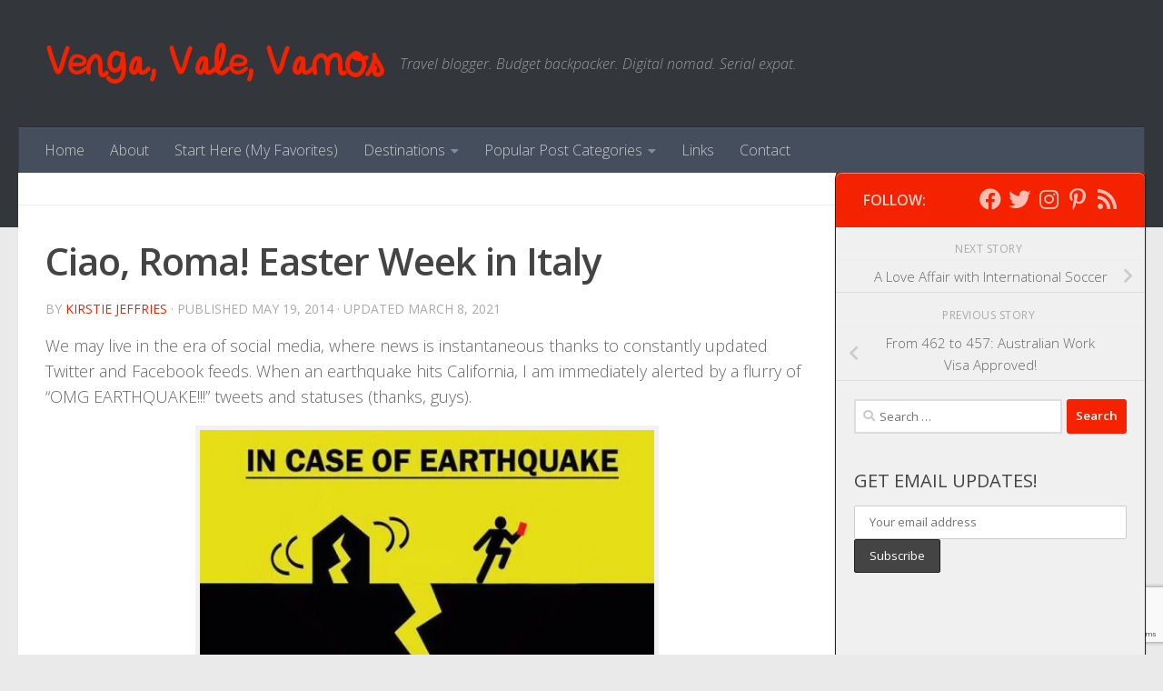

--- FILE ---
content_type: text/html; charset=UTF-8
request_url: https://www.vengavalevamos.com/ciao-roma-easter-week-italy/
body_size: 28517
content:
<!-- This page is cached by the Hummingbird Performance plugin v3.18.1 - https://wordpress.org/plugins/hummingbird-performance/. --><!DOCTYPE html>
<html class="no-js" lang="en-US">
<head>
  <meta charset="UTF-8">
  <meta name="viewport" content="width=device-width, initial-scale=1.0">
  <link rel="profile" href="https://gmpg.org/xfn/11" />
  <link rel="pingback" href="https://www.vengavalevamos.com/xmlrpc.php">

  <meta name='robots' content='index, follow, max-image-preview:large, max-snippet:-1, max-video-preview:-1' />
	<style>img:is([sizes="auto" i], [sizes^="auto," i]) { contain-intrinsic-size: 3000px 1500px }</style>
	
            <script data-no-defer="1" data-ezscrex="false" data-cfasync="false" data-pagespeed-no-defer data-cookieconsent="ignore">
                var ctPublicFunctions = {"_ajax_nonce":"1aad08c029","_rest_nonce":"7264948cbb","_ajax_url":"\/wp-admin\/admin-ajax.php","_rest_url":"https:\/\/www.vengavalevamos.com\/wp-json\/","data__cookies_type":"none","data__ajax_type":"rest","data__bot_detector_enabled":"1","data__frontend_data_log_enabled":1,"cookiePrefix":"","wprocket_detected":false,"host_url":"www.vengavalevamos.com","text__ee_click_to_select":"Click to select the whole data","text__ee_original_email":"The complete one is","text__ee_got_it":"Got it","text__ee_blocked":"Blocked","text__ee_cannot_connect":"Cannot connect","text__ee_cannot_decode":"Can not decode email. Unknown reason","text__ee_email_decoder":"CleanTalk email decoder","text__ee_wait_for_decoding":"The magic is on the way!","text__ee_decoding_process":"Please wait a few seconds while we decode the contact data."}
            </script>
        
            <script data-no-defer="1" data-ezscrex="false" data-cfasync="false" data-pagespeed-no-defer data-cookieconsent="ignore">
                var ctPublic = {"_ajax_nonce":"1aad08c029","settings__forms__check_internal":"0","settings__forms__check_external":"0","settings__forms__force_protection":"0","settings__forms__search_test":"1","settings__data__bot_detector_enabled":"1","settings__sfw__anti_crawler":0,"blog_home":"https:\/\/www.vengavalevamos.com\/","pixel__setting":"3","pixel__enabled":true,"pixel__url":null,"data__email_check_before_post":"1","data__email_check_exist_post":"1","data__cookies_type":"none","data__key_is_ok":true,"data__visible_fields_required":true,"wl_brandname":"Anti-Spam by CleanTalk","wl_brandname_short":"CleanTalk","ct_checkjs_key":"a2a4fa8cf2468bbeac51db227e5a3955867cc715459a5c9dca8f3bb89e031fb9","emailEncoderPassKey":"c3f612a38021cdf8c9fd709f8286add9","bot_detector_forms_excluded":"W10=","advancedCacheExists":true,"varnishCacheExists":false,"wc_ajax_add_to_cart":false}
            </script>
        <script>document.documentElement.className = document.documentElement.className.replace("no-js","js");</script>

	<!-- This site is optimized with the Yoast SEO plugin v25.9 - https://yoast.com/wordpress/plugins/seo/ -->
	<title>Ciao, Roma! Easter Week in Italy</title>
	<link rel="canonical" href="https://www.vengavalevamos.com/ciao-roma-easter-week-italy/" />
	<meta property="og:locale" content="en_US" />
	<meta property="og:type" content="article" />
	<meta property="og:title" content="Ciao, Roma! Easter Week in Italy" />
	<meta property="og:description" content="We may live in the era of social media, where news is instantaneous thanks to constantly updated Twitter and Facebook feeds. When an earthquake hits California, I am immediately alerted by a flurry of&#046;&#046;&#046;" />
	<meta property="og:url" content="https://www.vengavalevamos.com/ciao-roma-easter-week-italy/" />
	<meta property="og:site_name" content="Venga, Vale, Vamos" />
	<meta property="article:publisher" content="http://www.facebook.com/vengavalevamos" />
	<meta property="article:author" content="http://www.facebook.com/vengavalevamos" />
	<meta property="article:published_time" content="2014-05-19T09:41:07+00:00" />
	<meta property="article:modified_time" content="2021-03-09T04:36:52+00:00" />
	<meta property="og:image" content="https://www.vengavalevamos.com/wp-content/uploads/2014/05/rome-italy.jpg" />
	<meta property="og:image:width" content="1200" />
	<meta property="og:image:height" content="1800" />
	<meta property="og:image:type" content="image/jpeg" />
	<meta name="author" content="Kirstie Jeffries" />
	<meta name="twitter:card" content="summary_large_image" />
	<meta name="twitter:creator" content="@KirstieTravels" />
	<meta name="twitter:site" content="@KirstieTravels" />
	<meta name="twitter:label1" content="Written by" />
	<meta name="twitter:data1" content="Kirstie Jeffries" />
	<meta name="twitter:label2" content="Est. reading time" />
	<meta name="twitter:data2" content="4 minutes" />
	<script type="application/ld+json" class="yoast-schema-graph">{"@context":"https://schema.org","@graph":[{"@type":["Article","BlogPosting"],"@id":"https://www.vengavalevamos.com/ciao-roma-easter-week-italy/#article","isPartOf":{"@id":"https://www.vengavalevamos.com/ciao-roma-easter-week-italy/"},"author":{"name":"Kirstie Jeffries","@id":"https://www.vengavalevamos.com/#/schema/person/a72bf081d399354f5ee91d9b465223fb"},"headline":"Ciao, Roma! Easter Week in Italy","datePublished":"2014-05-19T09:41:07+00:00","dateModified":"2021-03-09T04:36:52+00:00","mainEntityOfPage":{"@id":"https://www.vengavalevamos.com/ciao-roma-easter-week-italy/"},"wordCount":560,"commentCount":14,"publisher":{"@id":"https://www.vengavalevamos.com/#organization"},"image":{"@id":"https://www.vengavalevamos.com/ciao-roma-easter-week-italy/#primaryimage"},"thumbnailUrl":"https://www.vengavalevamos.com/wp-content/uploads/2014/05/rome-italy.jpg","keywords":["Italy"],"articleSection":["Other"],"inLanguage":"en-US","potentialAction":[{"@type":"CommentAction","name":"Comment","target":["https://www.vengavalevamos.com/ciao-roma-easter-week-italy/#respond"]}]},{"@type":"WebPage","@id":"https://www.vengavalevamos.com/ciao-roma-easter-week-italy/","url":"https://www.vengavalevamos.com/ciao-roma-easter-week-italy/","name":"Ciao, Roma! Easter Week in Italy","isPartOf":{"@id":"https://www.vengavalevamos.com/#website"},"primaryImageOfPage":{"@id":"https://www.vengavalevamos.com/ciao-roma-easter-week-italy/#primaryimage"},"image":{"@id":"https://www.vengavalevamos.com/ciao-roma-easter-week-italy/#primaryimage"},"thumbnailUrl":"https://www.vengavalevamos.com/wp-content/uploads/2014/05/rome-italy.jpg","datePublished":"2014-05-19T09:41:07+00:00","dateModified":"2021-03-09T04:36:52+00:00","inLanguage":"en-US","potentialAction":[{"@type":"ReadAction","target":["https://www.vengavalevamos.com/ciao-roma-easter-week-italy/"]}]},{"@type":"ImageObject","inLanguage":"en-US","@id":"https://www.vengavalevamos.com/ciao-roma-easter-week-italy/#primaryimage","url":"https://www.vengavalevamos.com/wp-content/uploads/2014/05/rome-italy.jpg","contentUrl":"https://www.vengavalevamos.com/wp-content/uploads/2014/05/rome-italy.jpg","width":1200,"height":1800,"caption":"Rome, Italy"},{"@type":"WebSite","@id":"https://www.vengavalevamos.com/#website","url":"https://www.vengavalevamos.com/","name":"Venga, Vale, Vamos","description":"Travel blogger. Budget backpacker. Digital nomad. Serial expat.","publisher":{"@id":"https://www.vengavalevamos.com/#organization"},"potentialAction":[{"@type":"SearchAction","target":{"@type":"EntryPoint","urlTemplate":"https://www.vengavalevamos.com/?s={search_term_string}"},"query-input":{"@type":"PropertyValueSpecification","valueRequired":true,"valueName":"search_term_string"}}],"inLanguage":"en-US"},{"@type":"Organization","@id":"https://www.vengavalevamos.com/#organization","name":"Venga, Vale, Vamos","url":"https://www.vengavalevamos.com/","logo":{"@type":"ImageObject","inLanguage":"en-US","@id":"https://www.vengavalevamos.com/#/schema/logo/image/","url":"https://www.vengavalevamos.com/wp-content/uploads/2016/07/vengavalevamos-logo.png","contentUrl":"https://www.vengavalevamos.com/wp-content/uploads/2016/07/vengavalevamos-logo.png","width":1000,"height":156,"caption":"Venga, Vale, Vamos"},"image":{"@id":"https://www.vengavalevamos.com/#/schema/logo/image/"},"sameAs":["http://www.facebook.com/vengavalevamos","https://x.com/KirstieTravels","http://www.instagram.com/KirstieTravels","http://www.linkedin.com/in/kirstiej","http://www.pinterest.com/KirstieTravels"]},{"@type":"Person","@id":"https://www.vengavalevamos.com/#/schema/person/a72bf081d399354f5ee91d9b465223fb","name":"Kirstie Jeffries","image":{"@type":"ImageObject","inLanguage":"en-US","@id":"https://www.vengavalevamos.com/#/schema/person/image/","url":"https://www.vengavalevamos.com/wp-content/wphb-cache/gravatar/38e/38e76f58abe83036fa21ef59041e1b73x96.jpg","contentUrl":"https://www.vengavalevamos.com/wp-content/wphb-cache/gravatar/38e/38e76f58abe83036fa21ef59041e1b73x96.jpg","caption":"Kirstie Jeffries"},"sameAs":["https://www.vengavalevamos.com","http://www.facebook.com/vengavalevamos","https://x.com/KirstieTravels"],"url":"https://www.vengavalevamos.com/author/admin/"}]}</script>
	<!-- / Yoast SEO plugin. -->


<link rel='dns-prefetch' href='//fd.cleantalk.org' />
<link rel='dns-prefetch' href='//cdn.openshareweb.com' />
<link rel='dns-prefetch' href='//cdn.shareaholic.net' />
<link rel='dns-prefetch' href='//www.shareaholic.net' />
<link rel='dns-prefetch' href='//analytics.shareaholic.com' />
<link rel='dns-prefetch' href='//recs.shareaholic.com' />
<link rel='dns-prefetch' href='//partner.shareaholic.com' />
<link rel="alternate" type="application/rss+xml" title="Venga, Vale, Vamos &raquo; Feed" href="https://www.vengavalevamos.com/feed/" />
<link rel="alternate" type="application/rss+xml" title="Venga, Vale, Vamos &raquo; Comments Feed" href="https://www.vengavalevamos.com/comments/feed/" />
<link id="hu-user-gfont" href="//fonts.googleapis.com/css?family=Open+Sans:400,400italic,300italic,300,600&subset=latin,latin-ext" rel="stylesheet" type="text/css"><link rel="alternate" type="application/rss+xml" title="Venga, Vale, Vamos &raquo; Ciao, Roma! Easter Week in Italy Comments Feed" href="https://www.vengavalevamos.com/ciao-roma-easter-week-italy/feed/" />
<!-- Shareaholic - https://www.shareaholic.com -->
<link rel='preload' href='//cdn.shareaholic.net/assets/pub/shareaholic.js' as='script'/>
<script data-no-minify='1' data-cfasync='false'>
_SHR_SETTINGS = {"endpoints":{"local_recs_url":"https:\/\/www.vengavalevamos.com\/wp-admin\/admin-ajax.php?action=shareaholic_permalink_related","ajax_url":"https:\/\/www.vengavalevamos.com\/wp-admin\/admin-ajax.php","share_counts_url":"https:\/\/www.vengavalevamos.com\/wp-admin\/admin-ajax.php?action=shareaholic_share_counts_api"},"site_id":"0cc1ecaef25dc640b63bccfe76a6e91d","url_components":{"year":"2014","monthnum":"05","day":"19","hour":"19","minute":"41","second":"07","post_id":"2661","postname":"ciao-roma-easter-week-italy","category":"other"}};
</script>
<script data-no-minify='1' data-cfasync='false' src='//cdn.shareaholic.net/assets/pub/shareaholic.js' data-shr-siteid='0cc1ecaef25dc640b63bccfe76a6e91d' async ></script>

<!-- Shareaholic Content Tags -->
<meta name='shareaholic:site_name' content='Venga, Vale, Vamos' />
<meta name='shareaholic:language' content='en-US' />
<meta name='shareaholic:url' content='https://www.vengavalevamos.com/ciao-roma-easter-week-italy/' />
<meta name='shareaholic:keywords' content='tag:italy, tag:rome italy, cat:other, type:post' />
<meta name='shareaholic:article_published_time' content='2014-05-19T19:41:07-07:00' />
<meta name='shareaholic:article_modified_time' content='2021-03-08T20:36:52-08:00' />
<meta name='shareaholic:shareable_page' content='true' />
<meta name='shareaholic:article_author_name' content='Kirstie Jeffries' />
<meta name='shareaholic:site_id' content='0cc1ecaef25dc640b63bccfe76a6e91d' />
<meta name='shareaholic:wp_version' content='9.7.13' />
<meta name='shareaholic:image' content='https://www.vengavalevamos.com/wp-content/uploads/2014/05/rome-italy-640x960.jpg' />
<!-- Shareaholic Content Tags End -->
		<!-- This site uses the Google Analytics by MonsterInsights plugin v9.11.1 - Using Analytics tracking - https://www.monsterinsights.com/ -->
							<script src="//www.googletagmanager.com/gtag/js?id=G-QK4TL06YXL"  data-cfasync="false" data-wpfc-render="false" async></script>
			<script data-cfasync="false" data-wpfc-render="false">
				var mi_version = '9.11.1';
				var mi_track_user = true;
				var mi_no_track_reason = '';
								var MonsterInsightsDefaultLocations = {"page_location":"https:\/\/www.vengavalevamos.com\/ciao-roma-easter-week-italy\/"};
								if ( typeof MonsterInsightsPrivacyGuardFilter === 'function' ) {
					var MonsterInsightsLocations = (typeof MonsterInsightsExcludeQuery === 'object') ? MonsterInsightsPrivacyGuardFilter( MonsterInsightsExcludeQuery ) : MonsterInsightsPrivacyGuardFilter( MonsterInsightsDefaultLocations );
				} else {
					var MonsterInsightsLocations = (typeof MonsterInsightsExcludeQuery === 'object') ? MonsterInsightsExcludeQuery : MonsterInsightsDefaultLocations;
				}

								var disableStrs = [
										'ga-disable-G-QK4TL06YXL',
									];

				/* Function to detect opted out users */
				function __gtagTrackerIsOptedOut() {
					for (var index = 0; index < disableStrs.length; index++) {
						if (document.cookie.indexOf(disableStrs[index] + '=true') > -1) {
							return true;
						}
					}

					return false;
				}

				/* Disable tracking if the opt-out cookie exists. */
				if (__gtagTrackerIsOptedOut()) {
					for (var index = 0; index < disableStrs.length; index++) {
						window[disableStrs[index]] = true;
					}
				}

				/* Opt-out function */
				function __gtagTrackerOptout() {
					for (var index = 0; index < disableStrs.length; index++) {
						document.cookie = disableStrs[index] + '=true; expires=Thu, 31 Dec 2099 23:59:59 UTC; path=/';
						window[disableStrs[index]] = true;
					}
				}

				if ('undefined' === typeof gaOptout) {
					function gaOptout() {
						__gtagTrackerOptout();
					}
				}
								window.dataLayer = window.dataLayer || [];

				window.MonsterInsightsDualTracker = {
					helpers: {},
					trackers: {},
				};
				if (mi_track_user) {
					function __gtagDataLayer() {
						dataLayer.push(arguments);
					}

					function __gtagTracker(type, name, parameters) {
						if (!parameters) {
							parameters = {};
						}

						if (parameters.send_to) {
							__gtagDataLayer.apply(null, arguments);
							return;
						}

						if (type === 'event') {
														parameters.send_to = monsterinsights_frontend.v4_id;
							var hookName = name;
							if (typeof parameters['event_category'] !== 'undefined') {
								hookName = parameters['event_category'] + ':' + name;
							}

							if (typeof MonsterInsightsDualTracker.trackers[hookName] !== 'undefined') {
								MonsterInsightsDualTracker.trackers[hookName](parameters);
							} else {
								__gtagDataLayer('event', name, parameters);
							}
							
						} else {
							__gtagDataLayer.apply(null, arguments);
						}
					}

					__gtagTracker('js', new Date());
					__gtagTracker('set', {
						'developer_id.dZGIzZG': true,
											});
					if ( MonsterInsightsLocations.page_location ) {
						__gtagTracker('set', MonsterInsightsLocations);
					}
										__gtagTracker('config', 'G-QK4TL06YXL', {"forceSSL":"true","link_attribution":"true"} );
										window.gtag = __gtagTracker;										(function () {
						/* https://developers.google.com/analytics/devguides/collection/analyticsjs/ */
						/* ga and __gaTracker compatibility shim. */
						var noopfn = function () {
							return null;
						};
						var newtracker = function () {
							return new Tracker();
						};
						var Tracker = function () {
							return null;
						};
						var p = Tracker.prototype;
						p.get = noopfn;
						p.set = noopfn;
						p.send = function () {
							var args = Array.prototype.slice.call(arguments);
							args.unshift('send');
							__gaTracker.apply(null, args);
						};
						var __gaTracker = function () {
							var len = arguments.length;
							if (len === 0) {
								return;
							}
							var f = arguments[len - 1];
							if (typeof f !== 'object' || f === null || typeof f.hitCallback !== 'function') {
								if ('send' === arguments[0]) {
									var hitConverted, hitObject = false, action;
									if ('event' === arguments[1]) {
										if ('undefined' !== typeof arguments[3]) {
											hitObject = {
												'eventAction': arguments[3],
												'eventCategory': arguments[2],
												'eventLabel': arguments[4],
												'value': arguments[5] ? arguments[5] : 1,
											}
										}
									}
									if ('pageview' === arguments[1]) {
										if ('undefined' !== typeof arguments[2]) {
											hitObject = {
												'eventAction': 'page_view',
												'page_path': arguments[2],
											}
										}
									}
									if (typeof arguments[2] === 'object') {
										hitObject = arguments[2];
									}
									if (typeof arguments[5] === 'object') {
										Object.assign(hitObject, arguments[5]);
									}
									if ('undefined' !== typeof arguments[1].hitType) {
										hitObject = arguments[1];
										if ('pageview' === hitObject.hitType) {
											hitObject.eventAction = 'page_view';
										}
									}
									if (hitObject) {
										action = 'timing' === arguments[1].hitType ? 'timing_complete' : hitObject.eventAction;
										hitConverted = mapArgs(hitObject);
										__gtagTracker('event', action, hitConverted);
									}
								}
								return;
							}

							function mapArgs(args) {
								var arg, hit = {};
								var gaMap = {
									'eventCategory': 'event_category',
									'eventAction': 'event_action',
									'eventLabel': 'event_label',
									'eventValue': 'event_value',
									'nonInteraction': 'non_interaction',
									'timingCategory': 'event_category',
									'timingVar': 'name',
									'timingValue': 'value',
									'timingLabel': 'event_label',
									'page': 'page_path',
									'location': 'page_location',
									'title': 'page_title',
									'referrer' : 'page_referrer',
								};
								for (arg in args) {
																		if (!(!args.hasOwnProperty(arg) || !gaMap.hasOwnProperty(arg))) {
										hit[gaMap[arg]] = args[arg];
									} else {
										hit[arg] = args[arg];
									}
								}
								return hit;
							}

							try {
								f.hitCallback();
							} catch (ex) {
							}
						};
						__gaTracker.create = newtracker;
						__gaTracker.getByName = newtracker;
						__gaTracker.getAll = function () {
							return [];
						};
						__gaTracker.remove = noopfn;
						__gaTracker.loaded = true;
						window['__gaTracker'] = __gaTracker;
					})();
									} else {
										console.log("");
					(function () {
						function __gtagTracker() {
							return null;
						}

						window['__gtagTracker'] = __gtagTracker;
						window['gtag'] = __gtagTracker;
					})();
									}
			</script>
							<!-- / Google Analytics by MonsterInsights -->
		<link rel='stylesheet' id='wp-block-library-css' href='https://www.vengavalevamos.com/wp-includes/css/dist/block-library/style.min.css' media='all' />
<style id='classic-theme-styles-inline-css'>
/*! This file is auto-generated */
.wp-block-button__link{color:#fff;background-color:#32373c;border-radius:9999px;box-shadow:none;text-decoration:none;padding:calc(.667em + 2px) calc(1.333em + 2px);font-size:1.125em}.wp-block-file__button{background:#32373c;color:#fff;text-decoration:none}
</style>
<style id='global-styles-inline-css'>
:root{--wp--preset--aspect-ratio--square: 1;--wp--preset--aspect-ratio--4-3: 4/3;--wp--preset--aspect-ratio--3-4: 3/4;--wp--preset--aspect-ratio--3-2: 3/2;--wp--preset--aspect-ratio--2-3: 2/3;--wp--preset--aspect-ratio--16-9: 16/9;--wp--preset--aspect-ratio--9-16: 9/16;--wp--preset--color--black: #000000;--wp--preset--color--cyan-bluish-gray: #abb8c3;--wp--preset--color--white: #ffffff;--wp--preset--color--pale-pink: #f78da7;--wp--preset--color--vivid-red: #cf2e2e;--wp--preset--color--luminous-vivid-orange: #ff6900;--wp--preset--color--luminous-vivid-amber: #fcb900;--wp--preset--color--light-green-cyan: #7bdcb5;--wp--preset--color--vivid-green-cyan: #00d084;--wp--preset--color--pale-cyan-blue: #8ed1fc;--wp--preset--color--vivid-cyan-blue: #0693e3;--wp--preset--color--vivid-purple: #9b51e0;--wp--preset--gradient--vivid-cyan-blue-to-vivid-purple: linear-gradient(135deg,rgba(6,147,227,1) 0%,rgb(155,81,224) 100%);--wp--preset--gradient--light-green-cyan-to-vivid-green-cyan: linear-gradient(135deg,rgb(122,220,180) 0%,rgb(0,208,130) 100%);--wp--preset--gradient--luminous-vivid-amber-to-luminous-vivid-orange: linear-gradient(135deg,rgba(252,185,0,1) 0%,rgba(255,105,0,1) 100%);--wp--preset--gradient--luminous-vivid-orange-to-vivid-red: linear-gradient(135deg,rgba(255,105,0,1) 0%,rgb(207,46,46) 100%);--wp--preset--gradient--very-light-gray-to-cyan-bluish-gray: linear-gradient(135deg,rgb(238,238,238) 0%,rgb(169,184,195) 100%);--wp--preset--gradient--cool-to-warm-spectrum: linear-gradient(135deg,rgb(74,234,220) 0%,rgb(151,120,209) 20%,rgb(207,42,186) 40%,rgb(238,44,130) 60%,rgb(251,105,98) 80%,rgb(254,248,76) 100%);--wp--preset--gradient--blush-light-purple: linear-gradient(135deg,rgb(255,206,236) 0%,rgb(152,150,240) 100%);--wp--preset--gradient--blush-bordeaux: linear-gradient(135deg,rgb(254,205,165) 0%,rgb(254,45,45) 50%,rgb(107,0,62) 100%);--wp--preset--gradient--luminous-dusk: linear-gradient(135deg,rgb(255,203,112) 0%,rgb(199,81,192) 50%,rgb(65,88,208) 100%);--wp--preset--gradient--pale-ocean: linear-gradient(135deg,rgb(255,245,203) 0%,rgb(182,227,212) 50%,rgb(51,167,181) 100%);--wp--preset--gradient--electric-grass: linear-gradient(135deg,rgb(202,248,128) 0%,rgb(113,206,126) 100%);--wp--preset--gradient--midnight: linear-gradient(135deg,rgb(2,3,129) 0%,rgb(40,116,252) 100%);--wp--preset--font-size--small: 13px;--wp--preset--font-size--medium: 20px;--wp--preset--font-size--large: 36px;--wp--preset--font-size--x-large: 42px;--wp--preset--spacing--20: 0.44rem;--wp--preset--spacing--30: 0.67rem;--wp--preset--spacing--40: 1rem;--wp--preset--spacing--50: 1.5rem;--wp--preset--spacing--60: 2.25rem;--wp--preset--spacing--70: 3.38rem;--wp--preset--spacing--80: 5.06rem;--wp--preset--shadow--natural: 6px 6px 9px rgba(0, 0, 0, 0.2);--wp--preset--shadow--deep: 12px 12px 50px rgba(0, 0, 0, 0.4);--wp--preset--shadow--sharp: 6px 6px 0px rgba(0, 0, 0, 0.2);--wp--preset--shadow--outlined: 6px 6px 0px -3px rgba(255, 255, 255, 1), 6px 6px rgba(0, 0, 0, 1);--wp--preset--shadow--crisp: 6px 6px 0px rgba(0, 0, 0, 1);}:where(.is-layout-flex){gap: 0.5em;}:where(.is-layout-grid){gap: 0.5em;}body .is-layout-flex{display: flex;}.is-layout-flex{flex-wrap: wrap;align-items: center;}.is-layout-flex > :is(*, div){margin: 0;}body .is-layout-grid{display: grid;}.is-layout-grid > :is(*, div){margin: 0;}:where(.wp-block-columns.is-layout-flex){gap: 2em;}:where(.wp-block-columns.is-layout-grid){gap: 2em;}:where(.wp-block-post-template.is-layout-flex){gap: 1.25em;}:where(.wp-block-post-template.is-layout-grid){gap: 1.25em;}.has-black-color{color: var(--wp--preset--color--black) !important;}.has-cyan-bluish-gray-color{color: var(--wp--preset--color--cyan-bluish-gray) !important;}.has-white-color{color: var(--wp--preset--color--white) !important;}.has-pale-pink-color{color: var(--wp--preset--color--pale-pink) !important;}.has-vivid-red-color{color: var(--wp--preset--color--vivid-red) !important;}.has-luminous-vivid-orange-color{color: var(--wp--preset--color--luminous-vivid-orange) !important;}.has-luminous-vivid-amber-color{color: var(--wp--preset--color--luminous-vivid-amber) !important;}.has-light-green-cyan-color{color: var(--wp--preset--color--light-green-cyan) !important;}.has-vivid-green-cyan-color{color: var(--wp--preset--color--vivid-green-cyan) !important;}.has-pale-cyan-blue-color{color: var(--wp--preset--color--pale-cyan-blue) !important;}.has-vivid-cyan-blue-color{color: var(--wp--preset--color--vivid-cyan-blue) !important;}.has-vivid-purple-color{color: var(--wp--preset--color--vivid-purple) !important;}.has-black-background-color{background-color: var(--wp--preset--color--black) !important;}.has-cyan-bluish-gray-background-color{background-color: var(--wp--preset--color--cyan-bluish-gray) !important;}.has-white-background-color{background-color: var(--wp--preset--color--white) !important;}.has-pale-pink-background-color{background-color: var(--wp--preset--color--pale-pink) !important;}.has-vivid-red-background-color{background-color: var(--wp--preset--color--vivid-red) !important;}.has-luminous-vivid-orange-background-color{background-color: var(--wp--preset--color--luminous-vivid-orange) !important;}.has-luminous-vivid-amber-background-color{background-color: var(--wp--preset--color--luminous-vivid-amber) !important;}.has-light-green-cyan-background-color{background-color: var(--wp--preset--color--light-green-cyan) !important;}.has-vivid-green-cyan-background-color{background-color: var(--wp--preset--color--vivid-green-cyan) !important;}.has-pale-cyan-blue-background-color{background-color: var(--wp--preset--color--pale-cyan-blue) !important;}.has-vivid-cyan-blue-background-color{background-color: var(--wp--preset--color--vivid-cyan-blue) !important;}.has-vivid-purple-background-color{background-color: var(--wp--preset--color--vivid-purple) !important;}.has-black-border-color{border-color: var(--wp--preset--color--black) !important;}.has-cyan-bluish-gray-border-color{border-color: var(--wp--preset--color--cyan-bluish-gray) !important;}.has-white-border-color{border-color: var(--wp--preset--color--white) !important;}.has-pale-pink-border-color{border-color: var(--wp--preset--color--pale-pink) !important;}.has-vivid-red-border-color{border-color: var(--wp--preset--color--vivid-red) !important;}.has-luminous-vivid-orange-border-color{border-color: var(--wp--preset--color--luminous-vivid-orange) !important;}.has-luminous-vivid-amber-border-color{border-color: var(--wp--preset--color--luminous-vivid-amber) !important;}.has-light-green-cyan-border-color{border-color: var(--wp--preset--color--light-green-cyan) !important;}.has-vivid-green-cyan-border-color{border-color: var(--wp--preset--color--vivid-green-cyan) !important;}.has-pale-cyan-blue-border-color{border-color: var(--wp--preset--color--pale-cyan-blue) !important;}.has-vivid-cyan-blue-border-color{border-color: var(--wp--preset--color--vivid-cyan-blue) !important;}.has-vivid-purple-border-color{border-color: var(--wp--preset--color--vivid-purple) !important;}.has-vivid-cyan-blue-to-vivid-purple-gradient-background{background: var(--wp--preset--gradient--vivid-cyan-blue-to-vivid-purple) !important;}.has-light-green-cyan-to-vivid-green-cyan-gradient-background{background: var(--wp--preset--gradient--light-green-cyan-to-vivid-green-cyan) !important;}.has-luminous-vivid-amber-to-luminous-vivid-orange-gradient-background{background: var(--wp--preset--gradient--luminous-vivid-amber-to-luminous-vivid-orange) !important;}.has-luminous-vivid-orange-to-vivid-red-gradient-background{background: var(--wp--preset--gradient--luminous-vivid-orange-to-vivid-red) !important;}.has-very-light-gray-to-cyan-bluish-gray-gradient-background{background: var(--wp--preset--gradient--very-light-gray-to-cyan-bluish-gray) !important;}.has-cool-to-warm-spectrum-gradient-background{background: var(--wp--preset--gradient--cool-to-warm-spectrum) !important;}.has-blush-light-purple-gradient-background{background: var(--wp--preset--gradient--blush-light-purple) !important;}.has-blush-bordeaux-gradient-background{background: var(--wp--preset--gradient--blush-bordeaux) !important;}.has-luminous-dusk-gradient-background{background: var(--wp--preset--gradient--luminous-dusk) !important;}.has-pale-ocean-gradient-background{background: var(--wp--preset--gradient--pale-ocean) !important;}.has-electric-grass-gradient-background{background: var(--wp--preset--gradient--electric-grass) !important;}.has-midnight-gradient-background{background: var(--wp--preset--gradient--midnight) !important;}.has-small-font-size{font-size: var(--wp--preset--font-size--small) !important;}.has-medium-font-size{font-size: var(--wp--preset--font-size--medium) !important;}.has-large-font-size{font-size: var(--wp--preset--font-size--large) !important;}.has-x-large-font-size{font-size: var(--wp--preset--font-size--x-large) !important;}
:where(.wp-block-post-template.is-layout-flex){gap: 1.25em;}:where(.wp-block-post-template.is-layout-grid){gap: 1.25em;}
:where(.wp-block-columns.is-layout-flex){gap: 2em;}:where(.wp-block-columns.is-layout-grid){gap: 2em;}
:root :where(.wp-block-pullquote){font-size: 1.5em;line-height: 1.6;}
</style>
<link rel='stylesheet' id='wphb-1-css' href='https://www.vengavalevamos.com/wp-content/uploads/hummingbird-assets/6c5f1a4139a5b0c0a96c0e037caee40c.css' media='all' />
<style id='wphb-1-inline-css'>
body { font-family:'Open Sans', Arial, sans-serif;font-size:1.00rem }@media only screen and (min-width: 720px) {
        .nav > li { font-size:1.00rem; }
      }.sidebar .widget { padding-left: 20px; padding-right: 20px; padding-top: 20px; }::selection { background-color: #f52200; }
::-moz-selection { background-color: #f52200; }a,a>span.hu-external::after,.themeform label .required,#flexslider-featured .flex-direction-nav .flex-next:hover,#flexslider-featured .flex-direction-nav .flex-prev:hover,.post-hover:hover .post-title a,.post-title a:hover,.sidebar.s1 .post-nav li a:hover i,.content .post-nav li a:hover i,.post-related a:hover,.sidebar.s1 .widget_rss ul li a,#footer .widget_rss ul li a,.sidebar.s1 .widget_calendar a,#footer .widget_calendar a,.sidebar.s1 .alx-tab .tab-item-category a,.sidebar.s1 .alx-posts .post-item-category a,.sidebar.s1 .alx-tab li:hover .tab-item-title a,.sidebar.s1 .alx-tab li:hover .tab-item-comment a,.sidebar.s1 .alx-posts li:hover .post-item-title a,#footer .alx-tab .tab-item-category a,#footer .alx-posts .post-item-category a,#footer .alx-tab li:hover .tab-item-title a,#footer .alx-tab li:hover .tab-item-comment a,#footer .alx-posts li:hover .post-item-title a,.comment-tabs li.active a,.comment-awaiting-moderation,.child-menu a:hover,.child-menu .current_page_item > a,.wp-pagenavi a{ color: #f52200; }input[type="submit"],.themeform button[type="submit"],.sidebar.s1 .sidebar-top,.sidebar.s1 .sidebar-toggle,#flexslider-featured .flex-control-nav li a.flex-active,.post-tags a:hover,.sidebar.s1 .widget_calendar caption,#footer .widget_calendar caption,.author-bio .bio-avatar:after,.commentlist li.bypostauthor > .comment-body:after,.commentlist li.comment-author-admin > .comment-body:after{ background-color: #f52200; }.post-format .format-container { border-color: #f52200; }.sidebar.s1 .alx-tabs-nav li.active a,#footer .alx-tabs-nav li.active a,.comment-tabs li.active a,.wp-pagenavi a:hover,.wp-pagenavi a:active,.wp-pagenavi span.current{ border-bottom-color: #f52200!important; }.sidebar.s2 .post-nav li a:hover i,
.sidebar.s2 .widget_rss ul li a,
.sidebar.s2 .widget_calendar a,
.sidebar.s2 .alx-tab .tab-item-category a,
.sidebar.s2 .alx-posts .post-item-category a,
.sidebar.s2 .alx-tab li:hover .tab-item-title a,
.sidebar.s2 .alx-tab li:hover .tab-item-comment a,
.sidebar.s2 .alx-posts li:hover .post-item-title a { color: #f52200; }
.sidebar.s2 .sidebar-top,.sidebar.s2 .sidebar-toggle,.post-comments,.jp-play-bar,.jp-volume-bar-value,.sidebar.s2 .widget_calendar caption{ background-color: #f52200; }.sidebar.s2 .alx-tabs-nav li.active a { border-bottom-color: #f52200; }
.post-comments::before { border-right-color: #f52200; }
      .search-expand,
              #nav-topbar.nav-container { background-color: #26272b}@media only screen and (min-width: 720px) {
                #nav-topbar .nav ul { background-color: #26272b; }
              }.is-scrolled #header .nav-container.desktop-sticky,
              .is-scrolled #header .search-expand { background-color: #26272b; background-color: rgba(38,39,43,0.90) }.is-scrolled .topbar-transparent #nav-topbar.desktop-sticky .nav ul { background-color: #26272b; background-color: rgba(38,39,43,0.95) }#header { background-color: #33363b; }
@media only screen and (min-width: 720px) {
  #nav-header .nav ul { background-color: #33363b; }
}
        #header #nav-mobile { background-color: #33363b; }.is-scrolled #header #nav-mobile { background-color: #33363b; background-color: rgba(51,54,59,0.90) }#nav-header.nav-container, #main-header-search .search-expand { background-color: ; }
@media only screen and (min-width: 720px) {
  #nav-header .nav ul { background-color: ; }
}
        body { background-color: #eaeaea; }

			.tptn-left-thumbs a {
				width: 50px;
				height: 50px;
				text-decoration: none;
			}
			.tptn-left-thumbs img {
				width: 50px;
				max-height: 50px;
				margin: auto;
			}
			.tptn-left-thumbs .tptn_title {
				width: 100%;
			}
			
</style>
<script src="https://www.vengavalevamos.com/wp-content/uploads/hummingbird-assets/b52fa3d7dece85d3ab864e8947be9441.js" id="wphb-2-js" async data-wp-strategy="async"></script>
<link rel="https://api.w.org/" href="https://www.vengavalevamos.com/wp-json/" /><link rel="alternate" title="JSON" type="application/json" href="https://www.vengavalevamos.com/wp-json/wp/v2/posts/2661" /><link rel="EditURI" type="application/rsd+xml" title="RSD" href="https://www.vengavalevamos.com/xmlrpc.php?rsd" />

<link rel='shortlink' href='https://www.vengavalevamos.com/?p=2661' />
<link rel="alternate" title="oEmbed (JSON)" type="application/json+oembed" href="https://www.vengavalevamos.com/wp-json/oembed/1.0/embed?url=https%3A%2F%2Fwww.vengavalevamos.com%2Fciao-roma-easter-week-italy%2F" />
<link rel="alternate" title="oEmbed (XML)" type="text/xml+oembed" href="https://www.vengavalevamos.com/wp-json/oembed/1.0/embed?url=https%3A%2F%2Fwww.vengavalevamos.com%2Fciao-roma-easter-week-italy%2F&#038;format=xml" />
<style type="text/css">
					.sc_ads_within_short {
						text-align:center;
padding: 3px;
border: 0px dashed #333;
					}
					.sc_ads_within_one {
						float:center;
text-align:right;
					}
					.sc_ads_within_two {
						float:center;
text-align:right;
					}
				 </style>    <link rel="preload" as="font" type="font/woff2" href="https://www.vengavalevamos.com/wp-content/themes/hueman/assets/front/webfonts/fa-brands-400.woff2?v=5.15.2" crossorigin="anonymous"/>
    <link rel="preload" as="font" type="font/woff2" href="https://www.vengavalevamos.com/wp-content/themes/hueman/assets/front/webfonts/fa-regular-400.woff2?v=5.15.2" crossorigin="anonymous"/>
    <link rel="preload" as="font" type="font/woff2" href="https://www.vengavalevamos.com/wp-content/themes/hueman/assets/front/webfonts/fa-solid-900.woff2?v=5.15.2" crossorigin="anonymous"/>
  <!--[if lt IE 9]>
<script src="https://www.vengavalevamos.com/wp-content/themes/hueman/assets/front/js/ie/html5shiv-printshiv.min.js"></script>
<script src="https://www.vengavalevamos.com/wp-content/themes/hueman/assets/front/js/ie/selectivizr.js"></script>
<![endif]-->
<style>.mc4wp-checkbox-wp-comment-form{clear:both;width:auto;display:block;position:static}.mc4wp-checkbox-wp-comment-form input{float:none;vertical-align:middle;-webkit-appearance:checkbox;width:auto;max-width:21px;margin:0 6px 0 0;padding:0;position:static;display:inline-block!important}.mc4wp-checkbox-wp-comment-form label{float:none;cursor:pointer;width:auto;margin:0 0 16px;display:block;position:static}</style><link rel="icon" href="https://www.vengavalevamos.com/wp-content/uploads/2017/08/cropped-vvv-favicon-1-150x150.png" sizes="32x32" />
<link rel="icon" href="https://www.vengavalevamos.com/wp-content/uploads/2017/08/cropped-vvv-favicon-1-300x300.png" sizes="192x192" />
<link rel="apple-touch-icon" href="https://www.vengavalevamos.com/wp-content/uploads/2017/08/cropped-vvv-favicon-1-300x300.png" />
<meta name="msapplication-TileImage" content="https://www.vengavalevamos.com/wp-content/uploads/2017/08/cropped-vvv-favicon-1-300x300.png" />
		<style id="wp-custom-css">
			/*
You can add your own CSS here.

Click the help icon above to learn more.

Use this field to test small chunks of CSS code. For important CSS customizations, it is recommended to modify the style.css file of a child theme.
http//codex.wordpress.org/Child_Themes
*/

.custom-logo-link { letter-spacing:3px;
color:#f52200 !important;
}

@media only screen and (max-width: 719px) { .custom-logo-link { letter-spacing:0px;}
.post-inner { padding-top:50px; }

.group.page {

padding-top:50px;}
}

.post-title { font-weight:700;
}

.entry h6 {
font-size:10px !important;
text-transform: none !important;
font-weight:normal !important;
}


.entry h2 {
font-size:36px !important;
font-weight:bold !important;
}

.entry h3 {
font-size:28px !important;
font-weight:bold !important;
}

/**
.page-title {
	display: none!important;
}
*/

.page-title li.category {
	display: none!important;
}

.tptn_thumb { border:0px !important;
-webkit-box-shadow:none !important;
-moz-box-shadow:none !important;
box-shadow:none !important;
border-radius:200px !important;
}

.tptn_title {
font-weight:normal !important;
font-size:14px !important;
padding-top:8px !important;}

.widget-title {
font-size:20px !important;
}

.post-category {
	display:none !important;
}		</style>
		</head>

<body data-rsssl=1 class="wp-singular post-template-default single single-post postid-2661 single-format-standard wp-embed-responsive wp-theme-hueman col-2cl full-width mobile-sidebar-hide-s2 header-desktop-sticky header-mobile-sticky hu-fa-not-loaded hueman-3-7-27 chrome">
<div id="wrapper">
  <a class="screen-reader-text skip-link" href="#content">Skip to content</a>
  
  <header id="header" class="main-menu-mobile-on one-mobile-menu main_menu header-ads-desktop  topbar-transparent no-header-img">
        <nav class="nav-container group mobile-menu mobile-sticky " id="nav-mobile" data-menu-id="header-1">
  <div class="mobile-title-logo-in-header"><p class="site-title">                  <a class="custom-logo-link" href="https://www.vengavalevamos.com/" rel="home" title="Venga, Vale, Vamos | Home page">Venga, Vale, Vamos</a>                </p></div>
        
                    <!-- <div class="ham__navbar-toggler collapsed" aria-expanded="false">
          <div class="ham__navbar-span-wrapper">
            <span class="ham-toggler-menu__span"></span>
          </div>
        </div> -->
        <button class="ham__navbar-toggler-two collapsed" title="Menu" aria-expanded="false">
          <span class="ham__navbar-span-wrapper">
            <span class="line line-1"></span>
            <span class="line line-2"></span>
            <span class="line line-3"></span>
          </span>
        </button>
            
      <div class="nav-text"></div>
      <div class="nav-wrap container">
                  <ul class="nav container-inner group mobile-search">
                            <li>
                  <form role="search" method="get" class="search-form" action="https://www.vengavalevamos.com/">
				<label>
					<span class="screen-reader-text">Search for:</span>
					<input type="search" class="search-field" placeholder="Search &hellip;" value="" name="s" />
				</label>
				<input type="submit" class="search-submit" value="Search" />
			<input
                    class="apbct_special_field apbct_email_id__search_form"
                    name="apbct__email_id__search_form"
                    aria-label="apbct__label_id__search_form"
                    type="text" size="30" maxlength="200" autocomplete="off"
                    value=""
                /><input
                   id="apbct_submit_id__search_form" 
                   class="apbct_special_field apbct__email_id__search_form"
                   name="apbct__label_id__search_form"
                   aria-label="apbct_submit_name__search_form"
                   type="submit"
                   size="30"
                   maxlength="200"
                   value="83034"
               /></form>                </li>
                      </ul>
                <ul id="menu-menu" class="nav container-inner group"><li id="menu-item-1321" class="menu-item menu-item-type-custom menu-item-object-custom menu-item-home menu-item-1321"><a href="https://www.vengavalevamos.com">Home</a></li>
<li id="menu-item-1320" class="menu-item menu-item-type-post_type menu-item-object-page menu-item-1320"><a href="https://www.vengavalevamos.com/about/">About</a></li>
<li id="menu-item-8640" class="menu-item menu-item-type-taxonomy menu-item-object-category menu-item-8640"><a href="https://www.vengavalevamos.com/category/favorite-posts/">Start Here (My Favorites)</a></li>
<li id="menu-item-1777" class="menu-item menu-item-type-custom menu-item-object-custom menu-item-has-children menu-item-1777"><a href="#">Destinations</a>
<ul class="sub-menu">
	<li id="menu-item-1803" class="menu-item menu-item-type-custom menu-item-object-custom menu-item-has-children menu-item-1803"><a href="#">Asia</a>
	<ul class="sub-menu">
		<li id="menu-item-6194" class="menu-item menu-item-type-custom menu-item-object-custom menu-item-has-children menu-item-6194"><a href="#">A-N</a>
		<ul class="sub-menu">
			<li id="menu-item-5762" class="menu-item menu-item-type-custom menu-item-object-custom menu-item-5762"><a href="https://www.vengavalevamos.com/tag/cambodia/">Cambodia</a></li>
			<li id="menu-item-1794" class="menu-item menu-item-type-custom menu-item-object-custom menu-item-1794"><a href="/tag/hong-kong">Hong Kong</a></li>
			<li id="menu-item-7448" class="menu-item menu-item-type-custom menu-item-object-custom menu-item-7448"><a href="/tag/india">India</a></li>
			<li id="menu-item-5765" class="menu-item menu-item-type-custom menu-item-object-custom menu-item-5765"><a href="https://www.vengavalevamos.com/tag/indonesia/">Indonesia</a></li>
			<li id="menu-item-4057" class="menu-item menu-item-type-custom menu-item-object-custom menu-item-4057"><a href="/tag/japan">Japan</a></li>
			<li id="menu-item-5766" class="menu-item menu-item-type-custom menu-item-object-custom menu-item-5766"><a href="https://www.vengavalevamos.com/tag/malaysia/">Malaysia</a></li>
			<li id="menu-item-6186" class="menu-item menu-item-type-custom menu-item-object-custom menu-item-6186"><a href="https://www.vengavalevamos.com/tag/myanmar/">Myanmar</a></li>
			<li id="menu-item-7447" class="menu-item menu-item-type-custom menu-item-object-custom menu-item-7447"><a href="/tag/nepal">Nepal</a></li>
		</ul>
</li>
		<li id="menu-item-6195" class="menu-item menu-item-type-custom menu-item-object-custom menu-item-has-children menu-item-6195"><a href="#">O-Z</a>
		<ul class="sub-menu">
			<li id="menu-item-6192" class="menu-item menu-item-type-custom menu-item-object-custom menu-item-6192"><a href="https://www.vengavalevamos.com/tag/the-philippines/">The Philippines</a></li>
			<li id="menu-item-1799" class="menu-item menu-item-type-custom menu-item-object-custom menu-item-1799"><a href="/tag/russia">Russia</a></li>
			<li id="menu-item-1800" class="menu-item menu-item-type-custom menu-item-object-custom menu-item-1800"><a href="/tag/singapore">Singapore</a></li>
			<li id="menu-item-6190" class="menu-item menu-item-type-custom menu-item-object-custom menu-item-6190"><a href="https://www.vengavalevamos.com/tag/south-korea/">South Korea</a></li>
			<li id="menu-item-5768" class="menu-item menu-item-type-custom menu-item-object-custom menu-item-5768"><a href="https://www.vengavalevamos.com/tag/taiwan/">Taiwan</a></li>
			<li id="menu-item-6191" class="menu-item menu-item-type-custom menu-item-object-custom menu-item-6191"><a href="https://www.vengavalevamos.com/tag/thailand/">Thailand</a></li>
			<li id="menu-item-4059" class="menu-item menu-item-type-custom menu-item-object-custom menu-item-4059"><a href="/tag/vietnam">Vietnam</a></li>
		</ul>
</li>
	</ul>
</li>
	<li id="menu-item-1806" class="menu-item menu-item-type-custom menu-item-object-custom menu-item-has-children menu-item-1806"><a href="#">Africa and the Middle East</a>
	<ul class="sub-menu">
		<li id="menu-item-9641" class="menu-item menu-item-type-custom menu-item-object-custom menu-item-9641"><a href="/tag/egypt">Egypt</a></li>
		<li id="menu-item-9645" class="menu-item menu-item-type-custom menu-item-object-custom menu-item-9645"><a href="/tag/israel">Israel</a></li>
		<li id="menu-item-9646" class="menu-item menu-item-type-custom menu-item-object-custom menu-item-9646"><a href="/tag/jordan">Jordan</a></li>
		<li id="menu-item-7440" class="menu-item menu-item-type-custom menu-item-object-custom menu-item-7440"><a href="/tag/madagascar">Madagascar</a></li>
		<li id="menu-item-1797" class="menu-item menu-item-type-custom menu-item-object-custom menu-item-1797"><a href="/tag/morocco">Morocco</a></li>
		<li id="menu-item-7441" class="menu-item menu-item-type-custom menu-item-object-custom menu-item-7441"><a href="/tag/rwanda">Rwanda</a></li>
		<li id="menu-item-7443" class="menu-item menu-item-type-custom menu-item-object-custom menu-item-7443"><a href="/tag/south-africa">South Africa</a></li>
		<li id="menu-item-7442" class="menu-item menu-item-type-custom menu-item-object-custom menu-item-7442"><a href="/tag/tanzania">Tanzania</a></li>
		<li id="menu-item-1789" class="menu-item menu-item-type-custom menu-item-object-custom menu-item-1789"><a href="/tag/turkey">Turkey</a></li>
		<li id="menu-item-6193" class="menu-item menu-item-type-custom menu-item-object-custom menu-item-6193"><a href="https://www.vengavalevamos.com/tag/united-arab-emirates/">United Arab Emirates</a></li>
	</ul>
</li>
	<li id="menu-item-6196" class="menu-item menu-item-type-custom menu-item-object-custom menu-item-has-children menu-item-6196"><a href="#">Central America &#038; The Caribbean</a>
	<ul class="sub-menu">
		<li id="menu-item-9642" class="menu-item menu-item-type-custom menu-item-object-custom menu-item-9642"><a href="/tag/barbados">Barbados</a></li>
		<li id="menu-item-6177" class="menu-item menu-item-type-custom menu-item-object-custom menu-item-6177"><a href="https://www.vengavalevamos.com/tag/belize/">Belize</a></li>
		<li id="menu-item-6179" class="menu-item menu-item-type-custom menu-item-object-custom menu-item-6179"><a href="https://www.vengavalevamos.com/tag/costa-rica/">Costa Rica</a></li>
		<li id="menu-item-5763" class="menu-item menu-item-type-custom menu-item-object-custom menu-item-5763"><a href="https://www.vengavalevamos.com/tag/cuba/">Cuba</a></li>
		<li id="menu-item-9643" class="menu-item menu-item-type-custom menu-item-object-custom menu-item-9643"><a href="/tag/dominican-republic">Dominican Republic</a></li>
		<li id="menu-item-6180" class="menu-item menu-item-type-custom menu-item-object-custom menu-item-6180"><a href="https://www.vengavalevamos.com/tag/guatemala/">Guatemala</a></li>
		<li id="menu-item-4056" class="menu-item menu-item-type-custom menu-item-object-custom menu-item-4056"><a href="/tag/honduras">Honduras</a></li>
		<li id="menu-item-9648" class="menu-item menu-item-type-custom menu-item-object-custom menu-item-9648"><a href="/tag/nicaragua">Nicaragua</a></li>
		<li id="menu-item-9649" class="menu-item menu-item-type-custom menu-item-object-custom menu-item-9649"><a href="/tag/panama">Panama</a></li>
	</ul>
</li>
	<li id="menu-item-1804" class="menu-item menu-item-type-custom menu-item-object-custom menu-item-has-children menu-item-1804"><a href="#">Europe</a>
	<ul class="sub-menu">
		<li id="menu-item-6158" class="menu-item menu-item-type-custom menu-item-object-custom menu-item-has-children menu-item-6158"><a href="#">A-B</a>
		<ul class="sub-menu">
			<li id="menu-item-2075" class="menu-item menu-item-type-custom menu-item-object-custom menu-item-2075"><a href="/tag/albania">Albania</a></li>
			<li id="menu-item-6176" class="menu-item menu-item-type-custom menu-item-object-custom menu-item-6176"><a href="https://www.vengavalevamos.com/tag/andorra/">Andorra</a></li>
			<li id="menu-item-7438" class="menu-item menu-item-type-custom menu-item-object-custom menu-item-7438"><a href="/tag/armenia">Armenia</a></li>
			<li id="menu-item-1779" class="menu-item menu-item-type-custom menu-item-object-custom menu-item-1779"><a href="/tag/austria">Austria</a></li>
			<li id="menu-item-7439" class="menu-item menu-item-type-custom menu-item-object-custom menu-item-7439"><a href="/tag/azerbaijan">Azerbaijan</a></li>
			<li id="menu-item-1792" class="menu-item menu-item-type-custom menu-item-object-custom menu-item-1792"><a href="/tag/belgium">Belgium</a></li>
			<li id="menu-item-2070" class="menu-item menu-item-type-custom menu-item-object-custom menu-item-2070"><a href="/tag/bosnia">Bosnia &#038; Herzegovina</a></li>
			<li id="menu-item-2076" class="menu-item menu-item-type-custom menu-item-object-custom menu-item-2076"><a href="/tag/bulgaria">Bulgaria</a></li>
		</ul>
</li>
		<li id="menu-item-6159" class="menu-item menu-item-type-custom menu-item-object-custom menu-item-has-children menu-item-6159"><a href="#">C-F</a>
		<ul class="sub-menu">
			<li id="menu-item-2068" class="menu-item menu-item-type-custom menu-item-object-custom menu-item-2068"><a href="/tag/croatia">Croatia</a></li>
			<li id="menu-item-1780" class="menu-item menu-item-type-custom menu-item-object-custom menu-item-1780"><a href="/tag/spain/">Czech Republic</a></li>
			<li id="menu-item-3059" class="menu-item menu-item-type-custom menu-item-object-custom menu-item-3059"><a href="/tag/denmark">Denmark</a></li>
			<li id="menu-item-1781" class="menu-item menu-item-type-custom menu-item-object-custom menu-item-1781"><a href="/tag/england">England</a></li>
			<li id="menu-item-6183" class="menu-item menu-item-type-custom menu-item-object-custom menu-item-6183"><a href="https://www.vengavalevamos.com/tag/estonia/">Estonia</a></li>
			<li id="menu-item-5764" class="menu-item menu-item-type-custom menu-item-object-custom menu-item-5764"><a href="https://www.vengavalevamos.com/tag/finland/">Finland</a></li>
			<li id="menu-item-1782" class="menu-item menu-item-type-custom menu-item-object-custom menu-item-1782"><a href="/tag/france">France</a></li>
		</ul>
</li>
		<li id="menu-item-6160" class="menu-item menu-item-type-custom menu-item-object-custom menu-item-has-children menu-item-6160"><a href="#">G-K</a>
		<ul class="sub-menu">
			<li id="menu-item-7437" class="menu-item menu-item-type-custom menu-item-object-custom menu-item-7437"><a href="/tag/georgia">Georgia</a></li>
			<li id="menu-item-1783" class="menu-item menu-item-type-custom menu-item-object-custom menu-item-1783"><a href="/tag/germany">Germany</a></li>
			<li id="menu-item-1784" class="menu-item menu-item-type-custom menu-item-object-custom menu-item-1784"><a href="/tag/gibraltar">Gibraltar</a></li>
			<li id="menu-item-2073" class="menu-item menu-item-type-custom menu-item-object-custom menu-item-2073"><a href="/tag/greece">Greece</a></li>
			<li id="menu-item-1785" class="menu-item menu-item-type-custom menu-item-object-custom menu-item-1785"><a href="/tag/hungary">Hungary</a></li>
			<li id="menu-item-7449" class="menu-item menu-item-type-custom menu-item-object-custom menu-item-7449"><a href="/tag/iceland">Iceland</a></li>
			<li id="menu-item-1795" class="menu-item menu-item-type-custom menu-item-object-custom menu-item-1795"><a href="/tag/ireland">Ireland</a></li>
			<li id="menu-item-1796" class="menu-item menu-item-type-custom menu-item-object-custom menu-item-1796"><a href="/tag/italy">Italy</a></li>
			<li id="menu-item-7452" class="menu-item menu-item-type-custom menu-item-object-custom menu-item-7452"><a href="/tag/kosovo">Kosovo</a></li>
		</ul>
</li>
		<li id="menu-item-6161" class="menu-item menu-item-type-custom menu-item-object-custom menu-item-has-children menu-item-6161"><a href="#">L-P</a>
		<ul class="sub-menu">
			<li id="menu-item-6184" class="menu-item menu-item-type-custom menu-item-object-custom menu-item-6184"><a href="https://www.vengavalevamos.com/tag/latvia/">Latvia</a></li>
			<li id="menu-item-6185" class="menu-item menu-item-type-custom menu-item-object-custom menu-item-6185"><a href="https://www.vengavalevamos.com/tag/lithuania/">Lithuania</a></li>
			<li id="menu-item-2074" class="menu-item menu-item-type-custom menu-item-object-custom menu-item-2074"><a href="/tag/macedonia">Macedonia</a></li>
			<li id="menu-item-9647" class="menu-item menu-item-type-custom menu-item-object-custom menu-item-9647"><a href="/tag/malta">Malta</a></li>
			<li id="menu-item-7446" class="menu-item menu-item-type-custom menu-item-object-custom menu-item-7446"><a href="/tag/moldova">Moldova</a></li>
			<li id="menu-item-2071" class="menu-item menu-item-type-custom menu-item-object-custom menu-item-2071"><a href="/tag/montenegro">Montenegro</a></li>
			<li id="menu-item-1871" class="menu-item menu-item-type-custom menu-item-object-custom menu-item-1871"><a href="/tag/the-netherlands">The Netherlands</a></li>
			<li id="menu-item-6187" class="menu-item menu-item-type-custom menu-item-object-custom menu-item-6187"><a href="https://www.vengavalevamos.com/tag/northern-ireland">Northern Ireland</a></li>
			<li id="menu-item-6188" class="menu-item menu-item-type-custom menu-item-object-custom menu-item-6188"><a href="https://www.vengavalevamos.com/tag/norway/">Norway</a></li>
			<li id="menu-item-1786" class="menu-item menu-item-type-custom menu-item-object-custom menu-item-1786"><a href="/tag/poland">Poland</a></li>
			<li id="menu-item-1787" class="menu-item menu-item-type-custom menu-item-object-custom menu-item-1787"><a href="/tag/portugal">Portugal</a></li>
		</ul>
</li>
		<li id="menu-item-6162" class="menu-item menu-item-type-custom menu-item-object-custom menu-item-has-children menu-item-6162"><a href="#">R-Z</a>
		<ul class="sub-menu">
			<li id="menu-item-2077" class="menu-item menu-item-type-custom menu-item-object-custom menu-item-2077"><a href="/tag/romania">Romania</a></li>
			<li id="menu-item-6189" class="menu-item menu-item-type-custom menu-item-object-custom menu-item-6189"><a href="https://www.vengavalevamos.com/tag/scotland/">Scotland</a></li>
			<li id="menu-item-2072" class="menu-item menu-item-type-custom menu-item-object-custom menu-item-2072"><a href="/tag/serbia">Serbia</a></li>
			<li id="menu-item-1788" class="menu-item menu-item-type-custom menu-item-object-custom menu-item-1788"><a href="/tag/slovakia">Slovakia</a></li>
			<li id="menu-item-2069" class="menu-item menu-item-type-custom menu-item-object-custom menu-item-2069"><a href="/tag/slovenia">Slovenia</a></li>
			<li id="menu-item-1778" class="menu-item menu-item-type-custom menu-item-object-custom menu-item-1778"><a href="/tag/spain/">Spain</a></li>
			<li id="menu-item-4058" class="menu-item menu-item-type-custom menu-item-object-custom menu-item-4058"><a href="/tag/sweden">Sweden</a></li>
			<li id="menu-item-1801" class="menu-item menu-item-type-custom menu-item-object-custom menu-item-1801"><a href="/tag/switzerland">Switzerland</a></li>
			<li id="menu-item-9650" class="menu-item menu-item-type-custom menu-item-object-custom menu-item-9650"><a href="/tag/wales">Wales</a></li>
		</ul>
</li>
	</ul>
</li>
	<li id="menu-item-1805" class="menu-item menu-item-type-custom menu-item-object-custom menu-item-has-children menu-item-1805"><a href="#">North America</a>
	<ul class="sub-menu">
		<li id="menu-item-1793" class="menu-item menu-item-type-custom menu-item-object-custom menu-item-1793"><a href="/tag/canada">Canada</a></li>
		<li id="menu-item-7444" class="menu-item menu-item-type-custom menu-item-object-custom menu-item-7444"><a href="/tag/mexico">Mexico</a></li>
		<li id="menu-item-1790" class="menu-item menu-item-type-custom menu-item-object-custom menu-item-1790"><a href="/tag/united-states">United States</a></li>
	</ul>
</li>
	<li id="menu-item-6157" class="menu-item menu-item-type-custom menu-item-object-custom menu-item-has-children menu-item-6157"><a href="#">Oceania</a>
	<ul class="sub-menu">
		<li id="menu-item-2067" class="menu-item menu-item-type-custom menu-item-object-custom menu-item-2067"><a href="/tag/australia">Australia</a></li>
		<li id="menu-item-3060" class="menu-item menu-item-type-custom menu-item-object-custom menu-item-3060"><a href="/tag/fiji">Fiji</a></li>
		<li id="menu-item-5767" class="menu-item menu-item-type-custom menu-item-object-custom menu-item-5767"><a href="https://www.vengavalevamos.com/tag/new-zealand/">New Zealand</a></li>
	</ul>
</li>
	<li id="menu-item-2078" class="menu-item menu-item-type-custom menu-item-object-custom menu-item-has-children menu-item-2078"><a href="#">South America</a>
	<ul class="sub-menu">
		<li id="menu-item-1791" class="menu-item menu-item-type-custom menu-item-object-custom menu-item-1791"><a href="/tag/argentina">Argentina</a></li>
		<li id="menu-item-6178" class="menu-item menu-item-type-custom menu-item-object-custom menu-item-6178"><a href="https://www.vengavalevamos.com/tag/bolivia/">Bolivia</a></li>
		<li id="menu-item-7450" class="menu-item menu-item-type-custom menu-item-object-custom menu-item-7450"><a href="/tag/brazil">Brazil</a></li>
		<li id="menu-item-6181" class="menu-item menu-item-type-custom menu-item-object-custom menu-item-6181"><a href="https://www.vengavalevamos.com/tag/chile/">Chile</a></li>
		<li id="menu-item-4055" class="menu-item menu-item-type-custom menu-item-object-custom menu-item-4055"><a href="/tag/colombia">Colombia</a></li>
		<li id="menu-item-6182" class="menu-item menu-item-type-custom menu-item-object-custom menu-item-6182"><a href="https://www.vengavalevamos.com/tag/ecuador/">Ecuador</a></li>
		<li id="menu-item-1798" class="menu-item menu-item-type-custom menu-item-object-custom menu-item-1798"><a href="/tag/peru">Peru</a></li>
		<li id="menu-item-1802" class="menu-item menu-item-type-custom menu-item-object-custom menu-item-1802"><a href="/tag/uruguay">Uruguay</a></li>
	</ul>
</li>
</ul>
</li>
<li id="menu-item-4128" class="menu-item menu-item-type-custom menu-item-object-custom menu-item-has-children menu-item-4128"><a href="#">Popular Post Categories</a>
<ul class="sub-menu">
	<li id="menu-item-6658" class="menu-item menu-item-type-taxonomy menu-item-object-category menu-item-6658"><a href="https://www.vengavalevamos.com/category/budget-travel/">Budget Travel</a></li>
	<li id="menu-item-4129" class="menu-item menu-item-type-taxonomy menu-item-object-category menu-item-4129"><a href="https://www.vengavalevamos.com/category/foreign-language-learning/">Language Learning</a></li>
	<li id="menu-item-9653" class="menu-item menu-item-type-taxonomy menu-item-object-category menu-item-9653"><a href="https://www.vengavalevamos.com/category/madrid/">Madrid</a></li>
	<li id="menu-item-3634" class="menu-item menu-item-type-taxonomy menu-item-object-category menu-item-3634"><a href="https://www.vengavalevamos.com/category/auxiliares-de-conversacion/">Teaching in Spain</a></li>
	<li id="menu-item-3635" class="menu-item menu-item-type-taxonomy menu-item-object-category menu-item-3635"><a href="https://www.vengavalevamos.com/category/travel-talk/">Traveler Interviews</a></li>
	<li id="menu-item-6789" class="menu-item menu-item-type-taxonomy menu-item-object-category menu-item-6789"><a href="https://www.vengavalevamos.com/category/wine-tasting-around-the-world/">Wine Tasting Around the World</a></li>
</ul>
</li>
<li id="menu-item-1687" class="menu-item menu-item-type-post_type menu-item-object-page menu-item-1687"><a href="https://www.vengavalevamos.com/links/">Links</a></li>
<li id="menu-item-624" class="menu-item menu-item-type-post_type menu-item-object-page menu-item-624"><a href="https://www.vengavalevamos.com/contact/">Contact</a></li>
</ul>      </div>
</nav><!--/#nav-topbar-->  
  
  <div class="container group">
        <div class="container-inner">

                    <div class="group hu-pad central-header-zone">
                  <div class="logo-tagline-group">
                      <p class="site-title">                  <a class="custom-logo-link" href="https://www.vengavalevamos.com/" rel="home" title="Venga, Vale, Vamos | Home page">Venga, Vale, Vamos</a>                </p>                                                <p class="site-description">Travel blogger. Budget backpacker. Digital nomad. Serial expat.</p>
                                        </div>

                                        <div id="header-widgets">
                                                </div><!--/#header-ads-->
                                </div>
      
                <nav class="nav-container group desktop-menu " id="nav-header" data-menu-id="header-2">
    <div class="nav-text"><!-- put your mobile menu text here --></div>

  <div class="nav-wrap container">
        <ul id="menu-menu-1" class="nav container-inner group"><li class="menu-item menu-item-type-custom menu-item-object-custom menu-item-home menu-item-1321"><a href="https://www.vengavalevamos.com">Home</a></li>
<li class="menu-item menu-item-type-post_type menu-item-object-page menu-item-1320"><a href="https://www.vengavalevamos.com/about/">About</a></li>
<li class="menu-item menu-item-type-taxonomy menu-item-object-category menu-item-8640"><a href="https://www.vengavalevamos.com/category/favorite-posts/">Start Here (My Favorites)</a></li>
<li class="menu-item menu-item-type-custom menu-item-object-custom menu-item-has-children menu-item-1777"><a href="#">Destinations</a>
<ul class="sub-menu">
	<li class="menu-item menu-item-type-custom menu-item-object-custom menu-item-has-children menu-item-1803"><a href="#">Asia</a>
	<ul class="sub-menu">
		<li class="menu-item menu-item-type-custom menu-item-object-custom menu-item-has-children menu-item-6194"><a href="#">A-N</a>
		<ul class="sub-menu">
			<li class="menu-item menu-item-type-custom menu-item-object-custom menu-item-5762"><a href="https://www.vengavalevamos.com/tag/cambodia/">Cambodia</a></li>
			<li class="menu-item menu-item-type-custom menu-item-object-custom menu-item-1794"><a href="/tag/hong-kong">Hong Kong</a></li>
			<li class="menu-item menu-item-type-custom menu-item-object-custom menu-item-7448"><a href="/tag/india">India</a></li>
			<li class="menu-item menu-item-type-custom menu-item-object-custom menu-item-5765"><a href="https://www.vengavalevamos.com/tag/indonesia/">Indonesia</a></li>
			<li class="menu-item menu-item-type-custom menu-item-object-custom menu-item-4057"><a href="/tag/japan">Japan</a></li>
			<li class="menu-item menu-item-type-custom menu-item-object-custom menu-item-5766"><a href="https://www.vengavalevamos.com/tag/malaysia/">Malaysia</a></li>
			<li class="menu-item menu-item-type-custom menu-item-object-custom menu-item-6186"><a href="https://www.vengavalevamos.com/tag/myanmar/">Myanmar</a></li>
			<li class="menu-item menu-item-type-custom menu-item-object-custom menu-item-7447"><a href="/tag/nepal">Nepal</a></li>
		</ul>
</li>
		<li class="menu-item menu-item-type-custom menu-item-object-custom menu-item-has-children menu-item-6195"><a href="#">O-Z</a>
		<ul class="sub-menu">
			<li class="menu-item menu-item-type-custom menu-item-object-custom menu-item-6192"><a href="https://www.vengavalevamos.com/tag/the-philippines/">The Philippines</a></li>
			<li class="menu-item menu-item-type-custom menu-item-object-custom menu-item-1799"><a href="/tag/russia">Russia</a></li>
			<li class="menu-item menu-item-type-custom menu-item-object-custom menu-item-1800"><a href="/tag/singapore">Singapore</a></li>
			<li class="menu-item menu-item-type-custom menu-item-object-custom menu-item-6190"><a href="https://www.vengavalevamos.com/tag/south-korea/">South Korea</a></li>
			<li class="menu-item menu-item-type-custom menu-item-object-custom menu-item-5768"><a href="https://www.vengavalevamos.com/tag/taiwan/">Taiwan</a></li>
			<li class="menu-item menu-item-type-custom menu-item-object-custom menu-item-6191"><a href="https://www.vengavalevamos.com/tag/thailand/">Thailand</a></li>
			<li class="menu-item menu-item-type-custom menu-item-object-custom menu-item-4059"><a href="/tag/vietnam">Vietnam</a></li>
		</ul>
</li>
	</ul>
</li>
	<li class="menu-item menu-item-type-custom menu-item-object-custom menu-item-has-children menu-item-1806"><a href="#">Africa and the Middle East</a>
	<ul class="sub-menu">
		<li class="menu-item menu-item-type-custom menu-item-object-custom menu-item-9641"><a href="/tag/egypt">Egypt</a></li>
		<li class="menu-item menu-item-type-custom menu-item-object-custom menu-item-9645"><a href="/tag/israel">Israel</a></li>
		<li class="menu-item menu-item-type-custom menu-item-object-custom menu-item-9646"><a href="/tag/jordan">Jordan</a></li>
		<li class="menu-item menu-item-type-custom menu-item-object-custom menu-item-7440"><a href="/tag/madagascar">Madagascar</a></li>
		<li class="menu-item menu-item-type-custom menu-item-object-custom menu-item-1797"><a href="/tag/morocco">Morocco</a></li>
		<li class="menu-item menu-item-type-custom menu-item-object-custom menu-item-7441"><a href="/tag/rwanda">Rwanda</a></li>
		<li class="menu-item menu-item-type-custom menu-item-object-custom menu-item-7443"><a href="/tag/south-africa">South Africa</a></li>
		<li class="menu-item menu-item-type-custom menu-item-object-custom menu-item-7442"><a href="/tag/tanzania">Tanzania</a></li>
		<li class="menu-item menu-item-type-custom menu-item-object-custom menu-item-1789"><a href="/tag/turkey">Turkey</a></li>
		<li class="menu-item menu-item-type-custom menu-item-object-custom menu-item-6193"><a href="https://www.vengavalevamos.com/tag/united-arab-emirates/">United Arab Emirates</a></li>
	</ul>
</li>
	<li class="menu-item menu-item-type-custom menu-item-object-custom menu-item-has-children menu-item-6196"><a href="#">Central America &#038; The Caribbean</a>
	<ul class="sub-menu">
		<li class="menu-item menu-item-type-custom menu-item-object-custom menu-item-9642"><a href="/tag/barbados">Barbados</a></li>
		<li class="menu-item menu-item-type-custom menu-item-object-custom menu-item-6177"><a href="https://www.vengavalevamos.com/tag/belize/">Belize</a></li>
		<li class="menu-item menu-item-type-custom menu-item-object-custom menu-item-6179"><a href="https://www.vengavalevamos.com/tag/costa-rica/">Costa Rica</a></li>
		<li class="menu-item menu-item-type-custom menu-item-object-custom menu-item-5763"><a href="https://www.vengavalevamos.com/tag/cuba/">Cuba</a></li>
		<li class="menu-item menu-item-type-custom menu-item-object-custom menu-item-9643"><a href="/tag/dominican-republic">Dominican Republic</a></li>
		<li class="menu-item menu-item-type-custom menu-item-object-custom menu-item-6180"><a href="https://www.vengavalevamos.com/tag/guatemala/">Guatemala</a></li>
		<li class="menu-item menu-item-type-custom menu-item-object-custom menu-item-4056"><a href="/tag/honduras">Honduras</a></li>
		<li class="menu-item menu-item-type-custom menu-item-object-custom menu-item-9648"><a href="/tag/nicaragua">Nicaragua</a></li>
		<li class="menu-item menu-item-type-custom menu-item-object-custom menu-item-9649"><a href="/tag/panama">Panama</a></li>
	</ul>
</li>
	<li class="menu-item menu-item-type-custom menu-item-object-custom menu-item-has-children menu-item-1804"><a href="#">Europe</a>
	<ul class="sub-menu">
		<li class="menu-item menu-item-type-custom menu-item-object-custom menu-item-has-children menu-item-6158"><a href="#">A-B</a>
		<ul class="sub-menu">
			<li class="menu-item menu-item-type-custom menu-item-object-custom menu-item-2075"><a href="/tag/albania">Albania</a></li>
			<li class="menu-item menu-item-type-custom menu-item-object-custom menu-item-6176"><a href="https://www.vengavalevamos.com/tag/andorra/">Andorra</a></li>
			<li class="menu-item menu-item-type-custom menu-item-object-custom menu-item-7438"><a href="/tag/armenia">Armenia</a></li>
			<li class="menu-item menu-item-type-custom menu-item-object-custom menu-item-1779"><a href="/tag/austria">Austria</a></li>
			<li class="menu-item menu-item-type-custom menu-item-object-custom menu-item-7439"><a href="/tag/azerbaijan">Azerbaijan</a></li>
			<li class="menu-item menu-item-type-custom menu-item-object-custom menu-item-1792"><a href="/tag/belgium">Belgium</a></li>
			<li class="menu-item menu-item-type-custom menu-item-object-custom menu-item-2070"><a href="/tag/bosnia">Bosnia &#038; Herzegovina</a></li>
			<li class="menu-item menu-item-type-custom menu-item-object-custom menu-item-2076"><a href="/tag/bulgaria">Bulgaria</a></li>
		</ul>
</li>
		<li class="menu-item menu-item-type-custom menu-item-object-custom menu-item-has-children menu-item-6159"><a href="#">C-F</a>
		<ul class="sub-menu">
			<li class="menu-item menu-item-type-custom menu-item-object-custom menu-item-2068"><a href="/tag/croatia">Croatia</a></li>
			<li class="menu-item menu-item-type-custom menu-item-object-custom menu-item-1780"><a href="/tag/spain/">Czech Republic</a></li>
			<li class="menu-item menu-item-type-custom menu-item-object-custom menu-item-3059"><a href="/tag/denmark">Denmark</a></li>
			<li class="menu-item menu-item-type-custom menu-item-object-custom menu-item-1781"><a href="/tag/england">England</a></li>
			<li class="menu-item menu-item-type-custom menu-item-object-custom menu-item-6183"><a href="https://www.vengavalevamos.com/tag/estonia/">Estonia</a></li>
			<li class="menu-item menu-item-type-custom menu-item-object-custom menu-item-5764"><a href="https://www.vengavalevamos.com/tag/finland/">Finland</a></li>
			<li class="menu-item menu-item-type-custom menu-item-object-custom menu-item-1782"><a href="/tag/france">France</a></li>
		</ul>
</li>
		<li class="menu-item menu-item-type-custom menu-item-object-custom menu-item-has-children menu-item-6160"><a href="#">G-K</a>
		<ul class="sub-menu">
			<li class="menu-item menu-item-type-custom menu-item-object-custom menu-item-7437"><a href="/tag/georgia">Georgia</a></li>
			<li class="menu-item menu-item-type-custom menu-item-object-custom menu-item-1783"><a href="/tag/germany">Germany</a></li>
			<li class="menu-item menu-item-type-custom menu-item-object-custom menu-item-1784"><a href="/tag/gibraltar">Gibraltar</a></li>
			<li class="menu-item menu-item-type-custom menu-item-object-custom menu-item-2073"><a href="/tag/greece">Greece</a></li>
			<li class="menu-item menu-item-type-custom menu-item-object-custom menu-item-1785"><a href="/tag/hungary">Hungary</a></li>
			<li class="menu-item menu-item-type-custom menu-item-object-custom menu-item-7449"><a href="/tag/iceland">Iceland</a></li>
			<li class="menu-item menu-item-type-custom menu-item-object-custom menu-item-1795"><a href="/tag/ireland">Ireland</a></li>
			<li class="menu-item menu-item-type-custom menu-item-object-custom menu-item-1796"><a href="/tag/italy">Italy</a></li>
			<li class="menu-item menu-item-type-custom menu-item-object-custom menu-item-7452"><a href="/tag/kosovo">Kosovo</a></li>
		</ul>
</li>
		<li class="menu-item menu-item-type-custom menu-item-object-custom menu-item-has-children menu-item-6161"><a href="#">L-P</a>
		<ul class="sub-menu">
			<li class="menu-item menu-item-type-custom menu-item-object-custom menu-item-6184"><a href="https://www.vengavalevamos.com/tag/latvia/">Latvia</a></li>
			<li class="menu-item menu-item-type-custom menu-item-object-custom menu-item-6185"><a href="https://www.vengavalevamos.com/tag/lithuania/">Lithuania</a></li>
			<li class="menu-item menu-item-type-custom menu-item-object-custom menu-item-2074"><a href="/tag/macedonia">Macedonia</a></li>
			<li class="menu-item menu-item-type-custom menu-item-object-custom menu-item-9647"><a href="/tag/malta">Malta</a></li>
			<li class="menu-item menu-item-type-custom menu-item-object-custom menu-item-7446"><a href="/tag/moldova">Moldova</a></li>
			<li class="menu-item menu-item-type-custom menu-item-object-custom menu-item-2071"><a href="/tag/montenegro">Montenegro</a></li>
			<li class="menu-item menu-item-type-custom menu-item-object-custom menu-item-1871"><a href="/tag/the-netherlands">The Netherlands</a></li>
			<li class="menu-item menu-item-type-custom menu-item-object-custom menu-item-6187"><a href="https://www.vengavalevamos.com/tag/northern-ireland">Northern Ireland</a></li>
			<li class="menu-item menu-item-type-custom menu-item-object-custom menu-item-6188"><a href="https://www.vengavalevamos.com/tag/norway/">Norway</a></li>
			<li class="menu-item menu-item-type-custom menu-item-object-custom menu-item-1786"><a href="/tag/poland">Poland</a></li>
			<li class="menu-item menu-item-type-custom menu-item-object-custom menu-item-1787"><a href="/tag/portugal">Portugal</a></li>
		</ul>
</li>
		<li class="menu-item menu-item-type-custom menu-item-object-custom menu-item-has-children menu-item-6162"><a href="#">R-Z</a>
		<ul class="sub-menu">
			<li class="menu-item menu-item-type-custom menu-item-object-custom menu-item-2077"><a href="/tag/romania">Romania</a></li>
			<li class="menu-item menu-item-type-custom menu-item-object-custom menu-item-6189"><a href="https://www.vengavalevamos.com/tag/scotland/">Scotland</a></li>
			<li class="menu-item menu-item-type-custom menu-item-object-custom menu-item-2072"><a href="/tag/serbia">Serbia</a></li>
			<li class="menu-item menu-item-type-custom menu-item-object-custom menu-item-1788"><a href="/tag/slovakia">Slovakia</a></li>
			<li class="menu-item menu-item-type-custom menu-item-object-custom menu-item-2069"><a href="/tag/slovenia">Slovenia</a></li>
			<li class="menu-item menu-item-type-custom menu-item-object-custom menu-item-1778"><a href="/tag/spain/">Spain</a></li>
			<li class="menu-item menu-item-type-custom menu-item-object-custom menu-item-4058"><a href="/tag/sweden">Sweden</a></li>
			<li class="menu-item menu-item-type-custom menu-item-object-custom menu-item-1801"><a href="/tag/switzerland">Switzerland</a></li>
			<li class="menu-item menu-item-type-custom menu-item-object-custom menu-item-9650"><a href="/tag/wales">Wales</a></li>
		</ul>
</li>
	</ul>
</li>
	<li class="menu-item menu-item-type-custom menu-item-object-custom menu-item-has-children menu-item-1805"><a href="#">North America</a>
	<ul class="sub-menu">
		<li class="menu-item menu-item-type-custom menu-item-object-custom menu-item-1793"><a href="/tag/canada">Canada</a></li>
		<li class="menu-item menu-item-type-custom menu-item-object-custom menu-item-7444"><a href="/tag/mexico">Mexico</a></li>
		<li class="menu-item menu-item-type-custom menu-item-object-custom menu-item-1790"><a href="/tag/united-states">United States</a></li>
	</ul>
</li>
	<li class="menu-item menu-item-type-custom menu-item-object-custom menu-item-has-children menu-item-6157"><a href="#">Oceania</a>
	<ul class="sub-menu">
		<li class="menu-item menu-item-type-custom menu-item-object-custom menu-item-2067"><a href="/tag/australia">Australia</a></li>
		<li class="menu-item menu-item-type-custom menu-item-object-custom menu-item-3060"><a href="/tag/fiji">Fiji</a></li>
		<li class="menu-item menu-item-type-custom menu-item-object-custom menu-item-5767"><a href="https://www.vengavalevamos.com/tag/new-zealand/">New Zealand</a></li>
	</ul>
</li>
	<li class="menu-item menu-item-type-custom menu-item-object-custom menu-item-has-children menu-item-2078"><a href="#">South America</a>
	<ul class="sub-menu">
		<li class="menu-item menu-item-type-custom menu-item-object-custom menu-item-1791"><a href="/tag/argentina">Argentina</a></li>
		<li class="menu-item menu-item-type-custom menu-item-object-custom menu-item-6178"><a href="https://www.vengavalevamos.com/tag/bolivia/">Bolivia</a></li>
		<li class="menu-item menu-item-type-custom menu-item-object-custom menu-item-7450"><a href="/tag/brazil">Brazil</a></li>
		<li class="menu-item menu-item-type-custom menu-item-object-custom menu-item-6181"><a href="https://www.vengavalevamos.com/tag/chile/">Chile</a></li>
		<li class="menu-item menu-item-type-custom menu-item-object-custom menu-item-4055"><a href="/tag/colombia">Colombia</a></li>
		<li class="menu-item menu-item-type-custom menu-item-object-custom menu-item-6182"><a href="https://www.vengavalevamos.com/tag/ecuador/">Ecuador</a></li>
		<li class="menu-item menu-item-type-custom menu-item-object-custom menu-item-1798"><a href="/tag/peru">Peru</a></li>
		<li class="menu-item menu-item-type-custom menu-item-object-custom menu-item-1802"><a href="/tag/uruguay">Uruguay</a></li>
	</ul>
</li>
</ul>
</li>
<li class="menu-item menu-item-type-custom menu-item-object-custom menu-item-has-children menu-item-4128"><a href="#">Popular Post Categories</a>
<ul class="sub-menu">
	<li class="menu-item menu-item-type-taxonomy menu-item-object-category menu-item-6658"><a href="https://www.vengavalevamos.com/category/budget-travel/">Budget Travel</a></li>
	<li class="menu-item menu-item-type-taxonomy menu-item-object-category menu-item-4129"><a href="https://www.vengavalevamos.com/category/foreign-language-learning/">Language Learning</a></li>
	<li class="menu-item menu-item-type-taxonomy menu-item-object-category menu-item-9653"><a href="https://www.vengavalevamos.com/category/madrid/">Madrid</a></li>
	<li class="menu-item menu-item-type-taxonomy menu-item-object-category menu-item-3634"><a href="https://www.vengavalevamos.com/category/auxiliares-de-conversacion/">Teaching in Spain</a></li>
	<li class="menu-item menu-item-type-taxonomy menu-item-object-category menu-item-3635"><a href="https://www.vengavalevamos.com/category/travel-talk/">Traveler Interviews</a></li>
	<li class="menu-item menu-item-type-taxonomy menu-item-object-category menu-item-6789"><a href="https://www.vengavalevamos.com/category/wine-tasting-around-the-world/">Wine Tasting Around the World</a></li>
</ul>
</li>
<li class="menu-item menu-item-type-post_type menu-item-object-page menu-item-1687"><a href="https://www.vengavalevamos.com/links/">Links</a></li>
<li class="menu-item menu-item-type-post_type menu-item-object-page menu-item-624"><a href="https://www.vengavalevamos.com/contact/">Contact</a></li>
</ul>  </div>
</nav><!--/#nav-header-->      
    </div><!--/.container-inner-->
      </div><!--/.container-->

</header><!--/#header-->
  
  <div class="container" id="page">
    <div class="container-inner">
            <div class="main">
        <div class="main-inner group">
          
              <main class="content" id="content">
              <div class="page-title hu-pad group">
          	    		<ul class="meta-single group">
    			<li class="category"><a href="https://www.vengavalevamos.com/category/other/" rel="category tag">Other</a></li>
    			    		</ul>
            
    </div><!--/.page-title-->
          <div class="hu-pad group">
              <article class="post-2661 post type-post status-publish format-standard has-post-thumbnail hentry category-other tag-italy">
    <div class="post-inner group">

      <h1 class="post-title entry-title">Ciao, Roma! Easter Week in Italy</h1>
  <p class="post-byline">
       by     <span class="vcard author">
       <span class="fn"><a href="https://www.vengavalevamos.com/author/admin/" title="Posts by Kirstie Jeffries" rel="author">Kirstie Jeffries</a></span>
     </span>
     &middot;
                            
                                Published <time class="published" datetime="2014-05-19T19:41:07-07:00">May 19, 2014</time>
                &middot; Updated <time class="updated" datetime="2021-03-08T20:36:52-08:00">March 8, 2021</time>
                      </p>

                                
      <div class="clear"></div>

      <div class="entry themeform">
        <div class="entry-inner">
          <div style='display:none;' class='shareaholic-canvas' data-app='share_buttons' data-title='Ciao, Roma! Easter Week in Italy' data-link='https://www.vengavalevamos.com/ciao-roma-easter-week-italy/' data-app-id-name='post_above_content'></div><p>We may live in the era of social media, where news is instantaneous thanks to constantly updated Twitter and Facebook feeds. When an earthquake hits California, I am immediately alerted by a flurry of &#8220;OMG EARTHQUAKE!!!&#8221; tweets and statuses (thanks, guys).</p>
<div id="attachment_2665" style="width: 510px" class="wp-caption aligncenter"><img fetchpriority="high" decoding="async" aria-describedby="caption-attachment-2665" class="wp-image-2665" src="https://www.vengavalevamos.com/wp-content/uploads/2014/05/earthquake-facebook-540x373.jpg" alt="" width="500" height="346" /><p id="caption-attachment-2665" class="wp-caption-text">Californians in a nutshell (<a href="http://ohyeahtotally.com" target="_blank" rel="noopener">photo credit</a>)</p></div>
<p>So, last year, when Pope Benedict XVI unexpectedly resigned and a new pope was on the verge of being elected, I expected, naturally, to receive the news via social media. Instead, from my cozy apartment in the center of Madrid, a city with<span id="more-2661"></span> no shortage of Catholic churches, I heard the clanging of bells, ringing for at least half an hour straight, all throughout the city, welcoming Pope Francis to the Vatican and alerting me of the news. Indeed an old-fashioned way of learning the news of a deeply historic tradition.</p>
<p>And a few weeks later, with all the Catholic hubbub making me even more excited for my upcoming travels, Easter Week rolled around, and I was on my way to Italy for the third time and Rome for the first time! My mom came all the way from California to spend my spring break with me, exploring ancient Roman ruins, downing pizza, pasta, and house wine, and seeing all of the beauty Italy has to offer.</p>
<div id="attachment_2668" style="width: 550px" class="wp-caption aligncenter"><img decoding="async" aria-describedby="caption-attachment-2668" class="wp-image-2668 size-full" src="https://www.vengavalevamos.com/wp-content/uploads/2014/05/Picture-116editblog.jpg" alt="" width="540" height="360" srcset="https://www.vengavalevamos.com/wp-content/uploads/2014/05/Picture-116editblog.jpg 540w, https://www.vengavalevamos.com/wp-content/uploads/2014/05/Picture-116editblog-300x200.jpg 300w" sizes="(max-width: 540px) 100vw, 540px" /><p id="caption-attachment-2668" class="wp-caption-text">Rome, all atwitter about Pope Francis</p></div>
<p>It&#8217;s hard not to have an interest in Italy when their food is so damn good, and studying Italian for a year of college only increased my desire to see it. I made my first trip there in November 2010 while studying in Madrid and fell head over heels in love with Cinque Terre while also thoroughly enjoying Lake Como and Milan. I returned to Italy a few months later for Easter Week and ate my way through Bologna, Venice, and Florence. But Southern Italy, whose charm I had heard many tales of, had been left untouched, so I convinced my mom to explore it with me last Easter.</p>
<p>I kicked spring break off in the second row of a Mumford &amp; Sons concert (amazing!), then took the short flight from Madrid to Rome. My mom and I were meant to land half an hour apart and meet in the airport, but she was significantly delayed, so I navigated Rome&#8217;s metro on my own and began my sightseeing. Hours later, my mom was still missing in action, though she finally arrived to the hotel, having been greeted by a total strike of public transportation and an endless taxi line as a result. Frighteningly enough, she observed one of these frantic taxis run a woman over. That stereotype that Italians are scary drivers? Apparently true.</p>
<div id="attachment_2669" style="width: 550px" class="wp-caption aligncenter"><img decoding="async" aria-describedby="caption-attachment-2669" class="wp-image-2669 size-full" src="https://www.vengavalevamos.com/wp-content/uploads/2014/05/Picture-010editblog.jpg" alt="" width="540" height="360" srcset="https://www.vengavalevamos.com/wp-content/uploads/2014/05/Picture-010editblog.jpg 540w, https://www.vengavalevamos.com/wp-content/uploads/2014/05/Picture-010editblog-300x200.jpg 300w" sizes="(max-width: 540px) 100vw, 540px" /><p id="caption-attachment-2669" class="wp-caption-text">Exploring Rome at dusk solo</p></div>
<p><center><img loading="lazy" decoding="async" class="aligncenter size-full wp-image-2671" src="https://www.vengavalevamos.com/wp-content/uploads/2014/05/Picture-012editblog.jpg" alt="" width="360" height="540" srcset="https://www.vengavalevamos.com/wp-content/uploads/2014/05/Picture-012editblog.jpg 360w, https://www.vengavalevamos.com/wp-content/uploads/2014/05/Picture-012editblog-300x450.jpg 300w" sizes="auto, (max-width: 360px) 100vw, 360px" /></center>Despite the setbacks, we took a wander around the neighborhood and had dinner at a hole-in-the-wall counter service pizza place, where we ate possibly the best pizza of the trip (and we had a lot of pizza on that trip!).</p>
<div id="attachment_2672" style="width: 550px" class="wp-caption aligncenter"><img loading="lazy" decoding="async" aria-describedby="caption-attachment-2672" class="size-full wp-image-2672" src="https://www.vengavalevamos.com/wp-content/uploads/2014/05/Picture-013editblog.jpg" alt="Kicking off a week of to-die-for pizza" width="540" height="360" srcset="https://www.vengavalevamos.com/wp-content/uploads/2014/05/Picture-013editblog.jpg 540w, https://www.vengavalevamos.com/wp-content/uploads/2014/05/Picture-013editblog-300x200.jpg 300w" sizes="auto, (max-width: 540px) 100vw, 540px" /><p id="caption-attachment-2672" class="wp-caption-text">Kicking off a week of to-die-for pizza</p></div>
<p>The trip has just begun, so head on over to <a title="When in Rome, All Roads Lead to Rome, and Other Such Clichés" href="https://www.vengavalevamos.com/2014/06/rome-roads-lead-rome-cliches/">part two</a>, in which we tour Rome and later travel to Naples, Pompeii, and the Amalfi Coast. A dopo!</p>
<div class="sc_ads_within_one"><br><script async src="https://pagead2.googlesyndication.com/pagead/js/adsbygoogle.js"></script>
<!-- VVV Bottom of Posts -->
<ins class="adsbygoogle"
     style="display:block"
     data-ad-client="ca-pub-2718398514176116"
     data-ad-slot="3480923394"
     data-ad-format="auto"
     data-full-width-responsive="true"></ins>
<script>
     (adsbygoogle = window.adsbygoogle || []).push({});
</script><br></div><div style='display:none;' class='shareaholic-canvas' data-app='share_buttons' data-title='Ciao, Roma! Easter Week in Italy' data-link='https://www.vengavalevamos.com/ciao-roma-easter-week-italy/' data-app-id-name='post_below_content'></div><div style='display:none;' class='shareaholic-canvas' data-app='recommendations' data-title='Ciao, Roma! Easter Week in Italy' data-link='https://www.vengavalevamos.com/ciao-roma-easter-week-italy/' data-app-id-name='post_below_content'></div>          <nav class="pagination group">
                      </nav><!--/.pagination-->
        </div>

        
        <div class="clear"></div>
      </div><!--/.entry-->

    </div><!--/.post-inner-->
  </article><!--/.post-->

<div class="clear"></div>

<p class="post-tags"><span>Tags:</span> <a href="https://www.vengavalevamos.com/tag/italy/" rel="tag">Italy</a></p>




<section id="comments" class="themeform">

	
		<h3 class="heading">14 Responses</h3>

		<ul class="comment-tabs group">
			<li class="active"><a href="#commentlist-container"><i class="far fa-comments"></i>Comments<span>8</span></a></li>
			<li><a href="#pinglist-container"><i class="fas fa-share"></i>Pingbacks<span>6</span></a></li>
		</ul>

				<div id="commentlist-container" class="comment-tab">

			<ol class="commentlist">
						<li class="comment even thread-even depth-1 parent" id="comment-65337">
				<div id="div-comment-65337" class="comment-body">
				<div class="comment-author vcard">
			<img alt='' src='https://www.vengavalevamos.com/wp-content/wphb-cache/gravatar/c3b/c3bb73453ec1170adf446dfca1313ab0x48.jpg' srcset='https://www.vengavalevamos.com/wp-content/wphb-cache/gravatar/c3b/c3bb73453ec1170adf446dfca1313ab0x96.jpg 2x' class='avatar avatar-48 photo' height='48' width='48' loading='lazy' decoding='async'/>			<cite class="fn"><a href="http://barcelonablonde.com" class="url" rel="ugc external nofollow">Jessica (Barcelona Blonde)</a></cite> <span class="says">says:</span>		</div>
		
		<div class="comment-meta commentmetadata">
			<a href="https://www.vengavalevamos.com/ciao-roma-easter-week-italy/#comment-65337">May 20, 2014 at 6:08 am</a>		</div>

		<p>So jealous, I&#8217;ve been trying to get to Italy for ages and it just hasn&#8217;t lined up yet! The taxi drivers aside&#8230;it sounds amazing. And that pizza looks incredible. I&#8217;m looking forward to reading your next posts about it!</p>

		<div class="reply"><a rel="nofollow" class="comment-reply-link" href="#comment-65337" data-commentid="65337" data-postid="2661" data-belowelement="div-comment-65337" data-respondelement="respond" data-replyto="Reply to Jessica (Barcelona Blonde)" aria-label="Reply to Jessica (Barcelona Blonde)">Reply</a></div>
				</div>
				<ul class="children">
		<li class="comment byuser comment-author-admin bypostauthor odd alt depth-2" id="comment-65353">
				<div id="div-comment-65353" class="comment-body">
				<div class="comment-author vcard">
			<img alt='' src='https://www.vengavalevamos.com/wp-content/wphb-cache/gravatar/38e/38e76f58abe83036fa21ef59041e1b73x48.jpg' srcset='https://www.vengavalevamos.com/wp-content/wphb-cache/gravatar/38e/38e76f58abe83036fa21ef59041e1b73x96.jpg 2x' class='avatar avatar-48 photo' height='48' width='48' loading='lazy' decoding='async'/>			<cite class="fn"><a href="http://www.kirstiej.com/spain" class="url" rel="ugc external nofollow">Kirstie</a></cite> <span class="says">says:</span>		</div>
		
		<div class="comment-meta commentmetadata">
			<a href="https://www.vengavalevamos.com/ciao-roma-easter-week-italy/#comment-65353">May 20, 2014 at 8:47 am</a>		</div>

		<p>I hope you get a chance to go soon! I especially recommend Cinque Terre (particularly if you can get there in the less touristy off-season – November was great because it was still warm but practically empty), but it&#8217;s all great! And it&#8217;s not far from Spain!</p>

		<div class="reply"><a rel="nofollow" class="comment-reply-link" href="#comment-65353" data-commentid="65353" data-postid="2661" data-belowelement="div-comment-65353" data-respondelement="respond" data-replyto="Reply to Kirstie" aria-label="Reply to Kirstie">Reply</a></div>
				</div>
				</li><!-- #comment-## -->
</ul><!-- .children -->
</li><!-- #comment-## -->
		<li class="comment even thread-odd thread-alt depth-1 parent" id="comment-65355">
				<div id="div-comment-65355" class="comment-body">
				<div class="comment-author vcard">
			<img alt='' src='https://www.vengavalevamos.com/wp-content/wphb-cache/gravatar/be6/be66c461671c9cc4755c323800885146x48.jpg' srcset='https://www.vengavalevamos.com/wp-content/wphb-cache/gravatar/be6/be66c461671c9cc4755c323800885146x96.jpg 2x' class='avatar avatar-48 photo' height='48' width='48' loading='lazy' decoding='async'/>			<cite class="fn">Nana</cite> <span class="says">says:</span>		</div>
		
		<div class="comment-meta commentmetadata">
			<a href="https://www.vengavalevamos.com/ciao-roma-easter-week-italy/#comment-65355">May 20, 2014 at 9:03 am</a>		</div>

		<p>Despite all my travels in Italy, I have never been to Rome, except to the airport, or Venice.  Shame on me.  Maybe one day, before I get too old to toddle around!  Love you!</p>

		<div class="reply"><a rel="nofollow" class="comment-reply-link" href="#comment-65355" data-commentid="65355" data-postid="2661" data-belowelement="div-comment-65355" data-respondelement="respond" data-replyto="Reply to Nana" aria-label="Reply to Nana">Reply</a></div>
				</div>
				<ul class="children">
		<li class="comment byuser comment-author-admin bypostauthor odd alt depth-2" id="comment-65358">
				<div id="div-comment-65358" class="comment-body">
				<div class="comment-author vcard">
			<img alt='' src='https://www.vengavalevamos.com/wp-content/wphb-cache/gravatar/38e/38e76f58abe83036fa21ef59041e1b73x48.jpg' srcset='https://www.vengavalevamos.com/wp-content/wphb-cache/gravatar/38e/38e76f58abe83036fa21ef59041e1b73x96.jpg 2x' class='avatar avatar-48 photo' height='48' width='48' loading='lazy' decoding='async'/>			<cite class="fn"><a href="http://www.kirstiej.com/spain" class="url" rel="ugc external nofollow">Kirstie</a></cite> <span class="says">says:</span>		</div>
		
		<div class="comment-meta commentmetadata">
			<a href="https://www.vengavalevamos.com/ciao-roma-easter-week-italy/#comment-65358">May 20, 2014 at 9:09 am</a>		</div>

		<p>People say they&#8217;re overrated, so maybe I had lowered my expectations, but I loved both! You&#8217;ll need to stop by on your next Italy trip!</p>

		<div class="reply"><a rel="nofollow" class="comment-reply-link" href="#comment-65358" data-commentid="65358" data-postid="2661" data-belowelement="div-comment-65358" data-respondelement="respond" data-replyto="Reply to Kirstie" aria-label="Reply to Kirstie">Reply</a></div>
				</div>
				</li><!-- #comment-## -->
</ul><!-- .children -->
</li><!-- #comment-## -->
		<li class="comment even thread-even depth-1 parent" id="comment-65357">
				<div id="div-comment-65357" class="comment-body">
				<div class="comment-author vcard">
			<img alt='' src='https://www.vengavalevamos.com/wp-content/wphb-cache/gravatar/d16/d167744796d6da701ff72d9e2ee7bf6ex48.jpg' srcset='https://www.vengavalevamos.com/wp-content/wphb-cache/gravatar/d16/d167744796d6da701ff72d9e2ee7bf6ex96.jpg 2x' class='avatar avatar-48 photo' height='48' width='48' loading='lazy' decoding='async'/>			<cite class="fn"><a href="http://ymuchomas.com" class="url" rel="ugc external nofollow">Kaley</a></cite> <span class="says">says:</span>		</div>
		
		<div class="comment-meta commentmetadata">
			<a href="https://www.vengavalevamos.com/ciao-roma-easter-week-italy/#comment-65357">May 20, 2014 at 9:05 am</a>		</div>

		<p>Easter Week in Rome doesn&#8217;t sound half bad. I have this dream of visiting the city when it isn&#8217;t crazy hot &#8230; We visited in July, and we were sweating buckets daily!</p>

		<div class="reply"><a rel="nofollow" class="comment-reply-link" href="#comment-65357" data-commentid="65357" data-postid="2661" data-belowelement="div-comment-65357" data-respondelement="respond" data-replyto="Reply to Kaley" aria-label="Reply to Kaley">Reply</a></div>
				</div>
				<ul class="children">
		<li class="comment byuser comment-author-admin bypostauthor odd alt depth-2" id="comment-65359">
				<div id="div-comment-65359" class="comment-body">
				<div class="comment-author vcard">
			<img alt='' src='https://www.vengavalevamos.com/wp-content/wphb-cache/gravatar/38e/38e76f58abe83036fa21ef59041e1b73x48.jpg' srcset='https://www.vengavalevamos.com/wp-content/wphb-cache/gravatar/38e/38e76f58abe83036fa21ef59041e1b73x96.jpg 2x' class='avatar avatar-48 photo' height='48' width='48' loading='lazy' decoding='async'/>			<cite class="fn"><a href="http://www.kirstiej.com/spain" class="url" rel="ugc external nofollow">Kirstie</a></cite> <span class="says">says:</span>		</div>
		
		<div class="comment-meta commentmetadata">
			<a href="https://www.vengavalevamos.com/ciao-roma-easter-week-italy/#comment-65359">May 20, 2014 at 9:18 am</a>		</div>

		<p>Yikes, sounds miserable, as I&#8217;m sure it gets scorching there! My first experience in Spain, when I was 17, was in July during a heatwave, so I associated Spain for a while with sweltering heat. Hope you get to go back when it&#8217;s cooler, although Semana Santa can be pretty crowded!</p>

		<div class="reply"><a rel="nofollow" class="comment-reply-link" href="#comment-65359" data-commentid="65359" data-postid="2661" data-belowelement="div-comment-65359" data-respondelement="respond" data-replyto="Reply to Kirstie" aria-label="Reply to Kirstie">Reply</a></div>
				</div>
				</li><!-- #comment-## -->
</ul><!-- .children -->
</li><!-- #comment-## -->
		<li class="comment even thread-odd thread-alt depth-1 parent" id="comment-65518">
				<div id="div-comment-65518" class="comment-body">
				<div class="comment-author vcard">
			<img alt='' src='https://www.vengavalevamos.com/wp-content/wphb-cache/gravatar/51b/51ba8ff9f735ddba5aa3313a0c9e93d1x48.jpg' srcset='https://www.vengavalevamos.com/wp-content/wphb-cache/gravatar/51b/51ba8ff9f735ddba5aa3313a0c9e93d1x96.jpg 2x' class='avatar avatar-48 photo' height='48' width='48' loading='lazy' decoding='async'/>			<cite class="fn">Pedro1312</cite> <span class="says">says:</span>		</div>
		
		<div class="comment-meta commentmetadata">
			<a href="https://www.vengavalevamos.com/ciao-roma-easter-week-italy/#comment-65518">May 20, 2014 at 10:16 pm</a>		</div>

		<p>Italy must be beautiful, sure!..but i didn&#8217;t see any beauty when i visited Milan years ago to see my sister who then lived there.</p>
<p>it was not a trip for tourism, so that may explain i didn&#8217;t enjoy&#8230;also the streets were dirty with a lot of rubbish, leaves, etc</p>
<p>i imagine that Roma must be quite different from the sad Milan.</p>

		<div class="reply"><a rel="nofollow" class="comment-reply-link" href="#comment-65518" data-commentid="65518" data-postid="2661" data-belowelement="div-comment-65518" data-respondelement="respond" data-replyto="Reply to Pedro1312" aria-label="Reply to Pedro1312">Reply</a></div>
				</div>
				<ul class="children">
		<li class="comment byuser comment-author-admin bypostauthor odd alt depth-2" id="comment-65611">
				<div id="div-comment-65611" class="comment-body">
				<div class="comment-author vcard">
			<img alt='' src='https://www.vengavalevamos.com/wp-content/wphb-cache/gravatar/38e/38e76f58abe83036fa21ef59041e1b73x48.jpg' srcset='https://www.vengavalevamos.com/wp-content/wphb-cache/gravatar/38e/38e76f58abe83036fa21ef59041e1b73x96.jpg 2x' class='avatar avatar-48 photo' height='48' width='48' loading='lazy' decoding='async'/>			<cite class="fn"><a href="http://www.kirstiej.com/spain" class="url" rel="ugc external nofollow">Kirstie</a></cite> <span class="says">says:</span>		</div>
		
		<div class="comment-meta commentmetadata">
			<a href="https://www.vengavalevamos.com/ciao-roma-easter-week-italy/#comment-65611">May 21, 2014 at 9:20 am</a>		</div>

		<p>Milan doesn&#8217;t have the best reputation, even from locals. I only spent a few hours there before flying from its airport, so we just saw the main squares, which looked pretty when lit up at night.</p>
<p>Rome can also be a bit dirty and touristy, but, as I&#8217;ll explain in the following posts, I went with fairly low expectations and ended up really enjoying it!</p>

		<div class="reply"><a rel="nofollow" class="comment-reply-link" href="#comment-65611" data-commentid="65611" data-postid="2661" data-belowelement="div-comment-65611" data-respondelement="respond" data-replyto="Reply to Kirstie" aria-label="Reply to Kirstie">Reply</a></div>
				</div>
				</li><!-- #comment-## -->
</ul><!-- .children -->
</li><!-- #comment-## -->
			</ol><!--/.commentlist-->

			
		</div>
		
				<div id="pinglist-container" class="comment-tab">

			<ol class="pinglist">
									<li class="ping">
						<div class="ping-link"><a href="https://www.vengavalevamos.com/2014/06/rome-roads-lead-rome-cliches/" class="url" rel="ugc">When in Rome, All Roads Lead to Rome, and Other Such Clichés</a></div>
						<div class="ping-meta">June 23, 2014</div>
						<div class="ping-content"><p>[&#8230;] my last post, I detailed the eventful start to our trip. Day two started with the Vatican. How often can you say you walked from your hotel to another [&#8230;]</p>
</div>
					</li>
									<li class="ping">
						<div class="ping-link"><a href="https://www.vengavalevamos.com/2014/07/fa-napoli-ruins-pompeii/" class="url" rel="ugc">A Fa Napoli! + The Ruins of Pompeii</a></div>
						<div class="ping-meta">July 31, 2014</div>
						<div class="ping-content"><p>[&#8230;] kicking off our Easter week trip to Italy with a few days in Rome, my mom and I headed south toward our next [&#8230;]</p>
</div>
					</li>
									<li class="ping">
						<div class="ping-link"><a href="https://www.vengavalevamos.com/2014/12/amalfi-coast/" class="url" rel="ugc">Right as Rain in Italy&#039;s Amalfi Coast</a></div>
						<div class="ping-meta">December 4, 2014</div>
						<div class="ping-content"><p>[&#8230;] Italy trip, so let&#8217;s get back to it! When I left off, my mom and I had traveled through Rome, Naples, and Pompeii, arriving in Sorrento, a charming coastal town on the edge of the Amalfi [&#8230;]</p>
</div>
					</li>
									<li class="ping">
						<div class="ping-link"><a href="https://www.vengavalevamos.com/2015/02/experience-the-arts-in-the-magnificent-city-of-rome/" class="url" rel="ugc">arts rome</a></div>
						<div class="ping-meta">February 28, 2015</div>
						<div class="ping-content"><p>[&#8230;] feel about art, you&#8217;d be missing out if you didn&#8217;t experience at least some of it. As I wrote about a few months ago, Rome&nbsp;surpassed my expectations.&nbsp;I didn&#8217;t get a chance to [&#8230;]</p>
</div>
					</li>
									<li class="ping">
						<div class="ping-link"><a href="https://www.vengavalevamos.com/2015/04/7-unique-easter-traditions-from-around-the-world/" class="url" rel="ugc">7 Unique Easter Traditions from around the World</a></div>
						<div class="ping-meta">April 1, 2015</div>
						<div class="ping-content"><p>[&#8230;] coming up fast, I started thinking about the years I&#8217;ve spent the holiday abroad, in Spain, Italy, and Australia, and the traditions I&#8217;ve been introduced to in each. Curious about how other [&#8230;]</p>
</div>
					</li>
									<li class="ping">
						<div class="ping-link"><a href="https://www.vengavalevamos.com/2015/04/arrivederci-to-italy-back-to-sorrento-and-rome/" class="url" rel="ugc">Arrivederci to Italy: Back to Sorrento and Rome</a></div>
						<div class="ping-meta">April 14, 2015</div>
						<div class="ping-content"><p>[&#8230;] memories of one of our other big trips, 2013&#8242;s Easter week in Italy. I previously wrote about arriving in Rome, Naples and Pompeii, the Amalfi Coast, and Capri, but, bittersweetly, the trip was coming [&#8230;]</p>
</div>
					</li>
							</ol><!--/.pinglist-->

		</div>
		
	
		<div id="respond" class="comment-respond">
		<h3 id="reply-title" class="comment-reply-title">Leave a Reply <small><a rel="nofollow" id="cancel-comment-reply-link" href="/ciao-roma-easter-week-italy/#respond" style="display:none;">Cancel reply</a></small></h3><form action="https://www.vengavalevamos.com/wp-comments-post.php" method="post" id="commentform" class="comment-form"><input type="hidden" autocomplete="off" autocorrect="off" name="W-a-HFA-w-Yll-B" value="" /><p class="comment-notes"><span id="email-notes">Your email address will not be published.</span> <span class="required-field-message">Required fields are marked <span class="required">*</span></span></p><p class="comment-form-comment"><label for="comment">Comment <span class="required">*</span></label> <textarea id="comment" name="comment" cols="45" rows="8" maxlength="65525" required="required"></textarea></p><p class="comment-form-author"><label for="author">Name <span class="required">*</span></label> <input id="author" name="author" type="text" value="" size="30" maxlength="245" autocomplete="name" required="required" /></p>
<p class="comment-form-email"><label for="email">Email <span class="required">*</span></label> <input id="email" name="email" type="text" value="" size="30" maxlength="100" aria-describedby="email-notes" autocomplete="email" required="required" /></p>
<p class="comment-form-url"><label for="url">Website</label> <input id="url" name="url" type="text" value="" size="30" maxlength="200" autocomplete="url" /></p>
<!-- Mailchimp for WordPress v4.11.1 - https://www.mc4wp.com/ --><input type="hidden" name="_mc4wp_subscribe_wp-comment-form" value="0" /><p class="mc4wp-checkbox mc4wp-checkbox-wp-comment-form "><label><input type="checkbox" name="_mc4wp_subscribe_wp-comment-form" value="1" ><span>Subscribe me to the newsletter, por favor!</span></label></p><!-- / Mailchimp for WordPress --><p class="form-submit"><input name="submit" type="submit" id="submit" class="submit" value="Post Comment" /> <input type='hidden' name='comment_post_ID' value='2661' id='comment_post_ID' />
<input type='hidden' name='comment_parent' id='comment_parent' value='0' />
</p><input type="hidden" id="ct_checkjs_310dcbbf4cce62f762a2aaa148d556bd" name="ct_checkjs" value="0" /><script>setTimeout(function(){var ct_input_name = "ct_checkjs_310dcbbf4cce62f762a2aaa148d556bd";if (document.getElementById(ct_input_name) !== null) {var ct_input_value = document.getElementById(ct_input_name).value;document.getElementById(ct_input_name).value = document.getElementById(ct_input_name).value.replace(ct_input_value, 'a2a4fa8cf2468bbeac51db227e5a3955867cc715459a5c9dca8f3bb89e031fb9');}}, 1000);</script></form>	</div><!-- #respond -->
	
</section><!--/#comments-->          </div><!--/.hu-pad-->
            </main><!--/.content-->
          

	<div class="sidebar s1 collapsed" data-position="right" data-layout="col-2cl" data-sb-id="s1">

		<button class="sidebar-toggle" title="Expand Sidebar"><i class="fas sidebar-toggle-arrows"></i></button>

		<div class="sidebar-content">

			           			<div class="sidebar-top group">
                        <p>Follow:</p>                    <ul class="social-links"><li><a rel="nofollow noopener noreferrer" class="social-tooltip"  title="Follow me on Facebook" aria-label="Follow me on Facebook" href="http://www.facebook.com/vengavalevamos" target="_blank"  style="color:rgba(255,255,255,0.7)"><i class="fab fa-facebook"></i></a></li><li><a rel="nofollow noopener noreferrer" class="social-tooltip"  title="Follow me on Twitter" aria-label="Follow me on Twitter" href="http://www.twitter.com/KirstieTravels" target="_blank"  style="color:rgba(255,255,255,0.7)"><i class="fab fa-twitter"></i></a></li><li><a rel="nofollow noopener noreferrer" class="social-tooltip"  title="Follow me on Instagram" aria-label="Follow me on Instagram" href="http://www.instagram.com/KirstieTravels" target="_blank"  style="color:rgba(255,255,255,0.7)"><i class="fab fa-instagram"></i></a></li><li><a rel="nofollow noopener noreferrer" class="social-tooltip"  title="Follow me on Pinterest" aria-label="Follow me on Pinterest" href="http://www.pinterest.com/KirstieTravels" target="_blank"  style="color:rgba(255,255,255,0.7)"><i class="fab fa-pinterest-p"></i></a></li><li><a rel="nofollow noopener noreferrer" class="social-tooltip"  title="Follow my RSS feed" aria-label="Follow my RSS feed" href="https://www.vengavalevamos.com/feed" target="_blank"  style="color:rgba(255,255,255,0.7)"><i class="fas fa-rss"></i></a></li></ul>  			</div>
			
				<ul class="post-nav group">
				<li class="next"><strong>Next story&nbsp;</strong><a href="https://www.vengavalevamos.com/love-affair-international-soccer/" rel="next"><i class="fas fa-chevron-right"></i><span>A Love Affair with International Soccer</span></a></li>
		
				<li class="previous"><strong>Previous story&nbsp;</strong><a href="https://www.vengavalevamos.com/462-457-australian-work-visa-approved/" rel="prev"><i class="fas fa-chevron-left"></i><span>From 462 to 457: Australian Work Visa Approved!</span></a></li>
			</ul>

			
			<div id="search-4" class="widget widget_search"><form role="search" method="get" class="search-form" action="https://www.vengavalevamos.com/">
				<label>
					<span class="screen-reader-text">Search for:</span>
					<input type="search" class="search-field" placeholder="Search &hellip;" value="" name="s" />
				</label>
				<input type="submit" class="search-submit" value="Search" />
			<input
                    class="apbct_special_field apbct_email_id__search_form"
                    name="apbct__email_id__search_form"
                    aria-label="apbct__label_id__search_form"
                    type="text" size="30" maxlength="200" autocomplete="off"
                    value=""
                /><input
                   id="apbct_submit_id__search_form" 
                   class="apbct_special_field apbct__email_id__search_form"
                   name="apbct__label_id__search_form"
                   aria-label="apbct_submit_name__search_form"
                   type="submit"
                   size="30"
                   maxlength="200"
                   value="52232"
               /></form></div><div id="mc4wp_form_widget-3" class="widget widget_mc4wp_form_widget"><h3 class="widget-title">Get email updates!</h3><script>(function() {
	window.mc4wp = window.mc4wp || {
		listeners: [],
		forms: {
			on: function(evt, cb) {
				window.mc4wp.listeners.push(
					{
						event   : evt,
						callback: cb
					}
				);
			}
		}
	}
})();
</script><!-- Mailchimp for WordPress v4.11.1 - https://wordpress.org/plugins/mailchimp-for-wp/ --><form id="mc4wp-form-1" class="mc4wp-form mc4wp-form-5118 mc4wp-form-theme mc4wp-form-theme-dark" method="post" data-id="5118" data-name="Default sign-up form" ><div class="mc4wp-form-fields"><p>
	<input type="email" id="mc4wp_email" name="EMAIL" placeholder="Your email address" required />
</p>

<p>
	<input type="submit" value="Subscribe" />
</p></div><label style="display: none !important;">Leave this field empty if you're human: <input type="text" name="_mc4wp_honeypot" value="" tabindex="-1" autocomplete="off" /></label><input type="hidden" name="_mc4wp_timestamp" value="1769074703" /><input type="hidden" name="_mc4wp_form_id" value="5118" /><input type="hidden" name="_mc4wp_form_element_id" value="mc4wp-form-1" /><div class="mc4wp-response"></div></form><!-- / Mailchimp for WordPress Plugin --></div><div id="text-16" class="widget widget_text">			<div class="textwidget"><p><script async src="//pagead2.googlesyndication.com/pagead/js/adsbygoogle.js"></script><!-- VVV - 300x250 --><ins class="adsbygoogle" style="display: inline-block; width: 300px; height: 250px;" data-ad-client="ca-pub-2718398514176116" data-ad-slot="3911235149"></ins><script>(adsbygoogle = window.adsbygoogle || []).push({});
</script></p>
</div>
		</div><div id="widget_tptn_pop-2" class="widget tptn_posts_list_widget"><h3 class="widget-title">Trending This Week</h3><div class="tptn_posts_daily  tptn_posts_widget tptn_posts_widget-widget_tptn_pop-2    tptn-left-thumbs"><ul><li><a href="https://www.vengavalevamos.com/belize-guatemala-travel-itinerary/"     class="tptn_link"><img width="80" height="80" src="https://www.vengavalevamos.com/wp-content/uploads/2017/04/flores-guatemala-80x80.jpg" class="tptn_featured tptn_thumb size-thumb-small" alt="Flores, Guatemala" style="" title="The Best of Belize and Guatemala: A Two-Week Travel Itinerary" decoding="async" loading="lazy" srcset="https://www.vengavalevamos.com/wp-content/uploads/2017/04/flores-guatemala-80x80.jpg 80w, https://www.vengavalevamos.com/wp-content/uploads/2017/04/flores-guatemala-150x150.jpg 150w, https://www.vengavalevamos.com/wp-content/uploads/2017/04/flores-guatemala-320x320.jpg 320w, https://www.vengavalevamos.com/wp-content/uploads/2017/04/flores-guatemala-160x160.jpg 160w" sizes="auto, (max-width: 80px) 100vw, 80px" srcset="https://www.vengavalevamos.com/wp-content/uploads/2017/04/flores-guatemala-80x80.jpg 80w, https://www.vengavalevamos.com/wp-content/uploads/2017/04/flores-guatemala-150x150.jpg 150w, https://www.vengavalevamos.com/wp-content/uploads/2017/04/flores-guatemala-320x320.jpg 320w, https://www.vengavalevamos.com/wp-content/uploads/2017/04/flores-guatemala-160x160.jpg 160w" /></a><span class="tptn_after_thumb"><a href="https://www.vengavalevamos.com/belize-guatemala-travel-itinerary/"     class="tptn_link"><span class="tptn_title">The Best of Belize and Guatemala: A Two-Week Travel Itinerary</span></a></span></li><li><a href="https://www.vengavalevamos.com/sevilla-morocco/"     class="tptn_link"><img loading="lazy" decoding="async"  width="50" height="50"  src="https://sphotos.ak.fbcdn.net/hphotos-ak-snc3/hs095.snc3/16232_1217905241398_1041870041_30605102_6424939_n.jpg" class="tptn_first tptn_thumb size-thumb-small" alt="Sevilla &amp; Morocco" title="Sevilla &amp; Morocco" /></a><span class="tptn_after_thumb"><a href="https://www.vengavalevamos.com/sevilla-morocco/"     class="tptn_link"><span class="tptn_title">Sevilla &#038; Morocco</span></a></span></li><li><a href="https://www.vengavalevamos.com/costa-rica-jaguar-rescue-center/"     class="tptn_link"><img width="80" height="80" src="https://www.vengavalevamos.com/wp-content/uploads/2018/01/sloths-costa-rica-80x80.jpg" class="tptn_featured tptn_thumb size-thumb-small" alt="Jaguar Rescue Center, Puerto Viejo, Costa Rica" style="" title="My First Visit to Costa Rica&#039;s Jaguar Rescue Center: The Tour That Started It All" decoding="async" loading="lazy" srcset="https://www.vengavalevamos.com/wp-content/uploads/2018/01/sloths-costa-rica-80x80.jpg 80w, https://www.vengavalevamos.com/wp-content/uploads/2018/01/sloths-costa-rica-150x150.jpg 150w, https://www.vengavalevamos.com/wp-content/uploads/2018/01/sloths-costa-rica-320x320.jpg 320w, https://www.vengavalevamos.com/wp-content/uploads/2018/01/sloths-costa-rica-160x160.jpg 160w" sizes="auto, (max-width: 80px) 100vw, 80px" srcset="https://www.vengavalevamos.com/wp-content/uploads/2018/01/sloths-costa-rica-80x80.jpg 80w, https://www.vengavalevamos.com/wp-content/uploads/2018/01/sloths-costa-rica-150x150.jpg 150w, https://www.vengavalevamos.com/wp-content/uploads/2018/01/sloths-costa-rica-320x320.jpg 320w, https://www.vengavalevamos.com/wp-content/uploads/2018/01/sloths-costa-rica-160x160.jpg 160w" /></a><span class="tptn_after_thumb"><a href="https://www.vengavalevamos.com/costa-rica-jaguar-rescue-center/"     class="tptn_link"><span class="tptn_title">My First Visit to Costa Rica&#8217;s Jaguar Rescue Center: The Tour That Started It All</span></a></span></li><li><a href="https://www.vengavalevamos.com/madrid-spain-nature-escapes/"     class="tptn_link"><img width="80" height="80" src="https://www.vengavalevamos.com/wp-content/uploads/2017/04/penalara-madrid-80x80.jpg" class="tptn_featured tptn_thumb size-thumb-small" alt="Parque Natural de Peñalara, Madrid, Spain" style="" title="Scenic Spain: Madrid&#039;s Best Nature Escapes" decoding="async" loading="lazy" srcset="https://www.vengavalevamos.com/wp-content/uploads/2017/04/penalara-madrid-80x80.jpg 80w, https://www.vengavalevamos.com/wp-content/uploads/2017/04/penalara-madrid-150x150.jpg 150w, https://www.vengavalevamos.com/wp-content/uploads/2017/04/penalara-madrid-320x320.jpg 320w, https://www.vengavalevamos.com/wp-content/uploads/2017/04/penalara-madrid-160x160.jpg 160w" sizes="auto, (max-width: 80px) 100vw, 80px" srcset="https://www.vengavalevamos.com/wp-content/uploads/2017/04/penalara-madrid-80x80.jpg 80w, https://www.vengavalevamos.com/wp-content/uploads/2017/04/penalara-madrid-150x150.jpg 150w, https://www.vengavalevamos.com/wp-content/uploads/2017/04/penalara-madrid-320x320.jpg 320w, https://www.vengavalevamos.com/wp-content/uploads/2017/04/penalara-madrid-160x160.jpg 160w" /></a><span class="tptn_after_thumb"><a href="https://www.vengavalevamos.com/madrid-spain-nature-escapes/"     class="tptn_link"><span class="tptn_title">Scenic Spain: Madrid&#8217;s Best Nature Escapes</span></a></span></li><li><a href="https://www.vengavalevamos.com/2024-the-travel-year-in-review/"     class="tptn_link"><img width="80" height="80" src="https://www.vengavalevamos.com/wp-content/uploads/2025/03/florence-italy-80x80.jpg" class="tptn_featured tptn_thumb size-thumb-small" alt="Florence, Italy" style="" title="2024: The Travel Year in Review" decoding="async" loading="lazy" srcset="https://www.vengavalevamos.com/wp-content/uploads/2025/03/florence-italy-80x80.jpg 80w, https://www.vengavalevamos.com/wp-content/uploads/2025/03/florence-italy-150x150.jpg 150w, https://www.vengavalevamos.com/wp-content/uploads/2025/03/florence-italy-320x320.jpg 320w" sizes="auto, (max-width: 80px) 100vw, 80px" srcset="https://www.vengavalevamos.com/wp-content/uploads/2025/03/florence-italy-80x80.jpg 80w, https://www.vengavalevamos.com/wp-content/uploads/2025/03/florence-italy-150x150.jpg 150w, https://www.vengavalevamos.com/wp-content/uploads/2025/03/florence-italy-320x320.jpg 320w" /></a><span class="tptn_after_thumb"><a href="https://www.vengavalevamos.com/2024-the-travel-year-in-review/"     class="tptn_link"><span class="tptn_title">2024: The Travel Year in Review</span></a></span></li></ul><div class="tptn_clear"></div></div></div><div id="tag_cloud-4" class="widget widget_tag_cloud"><h3 class="widget-title">Posts by Country</h3><div class="tagcloud"><a href="https://www.vengavalevamos.com/tag/albania/" class="tag-cloud-link tag-link-115 tag-link-position-1" style="font-size: 9.575pt;" aria-label="Albania (5 items)">Albania</a>
<a href="https://www.vengavalevamos.com/tag/argentina/" class="tag-cloud-link tag-link-96 tag-link-position-2" style="font-size: 11.5pt;" aria-label="Argentina (9 items)">Argentina</a>
<a href="https://www.vengavalevamos.com/tag/australia/" class="tag-cloud-link tag-link-113 tag-link-position-3" style="font-size: 17.3625pt;" aria-label="Australia (46 items)">Australia</a>
<a href="https://www.vengavalevamos.com/tag/austria/" class="tag-cloud-link tag-link-88 tag-link-position-4" style="font-size: 8.875pt;" aria-label="Austria (4 items)">Austria</a>
<a href="https://www.vengavalevamos.com/tag/bosnia/" class="tag-cloud-link tag-link-110 tag-link-position-5" style="font-size: 8.875pt;" aria-label="Bosnia (4 items)">Bosnia</a>
<a href="https://www.vengavalevamos.com/tag/bulgaria/" class="tag-cloud-link tag-link-116 tag-link-position-6" style="font-size: 10.1875pt;" aria-label="Bulgaria (6 items)">Bulgaria</a>
<a href="https://www.vengavalevamos.com/tag/cambodia/" class="tag-cloud-link tag-link-140 tag-link-position-7" style="font-size: 8.875pt;" aria-label="Cambodia (4 items)">Cambodia</a>
<a href="https://www.vengavalevamos.com/tag/canada/" class="tag-cloud-link tag-link-94 tag-link-position-8" style="font-size: 11.0625pt;" aria-label="Canada (8 items)">Canada</a>
<a href="https://www.vengavalevamos.com/tag/chile/" class="tag-cloud-link tag-link-154 tag-link-position-9" style="font-size: 8pt;" aria-label="Chile (3 items)">Chile</a>
<a href="https://www.vengavalevamos.com/tag/costa-rica/" class="tag-cloud-link tag-link-157 tag-link-position-10" style="font-size: 9.575pt;" aria-label="Costa Rica (5 items)">Costa Rica</a>
<a href="https://www.vengavalevamos.com/tag/croatia/" class="tag-cloud-link tag-link-108 tag-link-position-11" style="font-size: 10.625pt;" aria-label="Croatia (7 items)">Croatia</a>
<a href="https://www.vengavalevamos.com/tag/cuba/" class="tag-cloud-link tag-link-132 tag-link-position-12" style="font-size: 8.875pt;" aria-label="Cuba (4 items)">Cuba</a>
<a href="https://www.vengavalevamos.com/tag/egypt/" class="tag-cloud-link tag-link-188 tag-link-position-13" style="font-size: 9.575pt;" aria-label="Egypt (5 items)">Egypt</a>
<a href="https://www.vengavalevamos.com/tag/england/" class="tag-cloud-link tag-link-91 tag-link-position-14" style="font-size: 10.625pt;" aria-label="England (7 items)">England</a>
<a href="https://www.vengavalevamos.com/tag/fiji/" class="tag-cloud-link tag-link-119 tag-link-position-15" style="font-size: 10.625pt;" aria-label="Fiji (7 items)">Fiji</a>
<a href="https://www.vengavalevamos.com/tag/finland/" class="tag-cloud-link tag-link-130 tag-link-position-16" style="font-size: 8.875pt;" aria-label="Finland (4 items)">Finland</a>
<a href="https://www.vengavalevamos.com/tag/france/" class="tag-cloud-link tag-link-92 tag-link-position-17" style="font-size: 12.2pt;" aria-label="France (11 items)">France</a>
<a href="https://www.vengavalevamos.com/tag/germany/" class="tag-cloud-link tag-link-86 tag-link-position-18" style="font-size: 10.625pt;" aria-label="Germany (7 items)">Germany</a>
<a href="https://www.vengavalevamos.com/tag/gibraltar/" class="tag-cloud-link tag-link-82 tag-link-position-19" style="font-size: 9.575pt;" aria-label="Gibraltar (5 items)">Gibraltar</a>
<a href="https://www.vengavalevamos.com/tag/greece/" class="tag-cloud-link tag-link-112 tag-link-position-20" style="font-size: 9.575pt;" aria-label="Greece (5 items)">Greece</a>
<a href="https://www.vengavalevamos.com/tag/hungary/" class="tag-cloud-link tag-link-89 tag-link-position-21" style="font-size: 10.625pt;" aria-label="Hungary (7 items)">Hungary</a>
<a href="https://www.vengavalevamos.com/tag/indonesia/" class="tag-cloud-link tag-link-135 tag-link-position-22" style="font-size: 11.85pt;" aria-label="Indonesia (10 items)">Indonesia</a>
<a href="https://www.vengavalevamos.com/tag/ireland/" class="tag-cloud-link tag-link-100 tag-link-position-23" style="font-size: 9.575pt;" aria-label="Ireland (5 items)">Ireland</a>
<a href="https://www.vengavalevamos.com/tag/italy/" class="tag-cloud-link tag-link-102 tag-link-position-24" style="font-size: 14.65pt;" aria-label="Italy (22 items)">Italy</a>
<a href="https://www.vengavalevamos.com/tag/japan/" class="tag-cloud-link tag-link-121 tag-link-position-25" style="font-size: 8.875pt;" aria-label="Japan (4 items)">Japan</a>
<a href="https://www.vengavalevamos.com/tag/macedonia/" class="tag-cloud-link tag-link-114 tag-link-position-26" style="font-size: 9.575pt;" aria-label="Macedonia (5 items)">Macedonia</a>
<a href="https://www.vengavalevamos.com/tag/malaysia/" class="tag-cloud-link tag-link-136 tag-link-position-27" style="font-size: 9.575pt;" aria-label="Malaysia (5 items)">Malaysia</a>
<a href="https://www.vengavalevamos.com/tag/mexico/" class="tag-cloud-link tag-link-167 tag-link-position-28" style="font-size: 11.0625pt;" aria-label="Mexico (8 items)">Mexico</a>
<a href="https://www.vengavalevamos.com/tag/montenegro/" class="tag-cloud-link tag-link-109 tag-link-position-29" style="font-size: 10.1875pt;" aria-label="Montenegro (6 items)">Montenegro</a>
<a href="https://www.vengavalevamos.com/tag/morocco/" class="tag-cloud-link tag-link-93 tag-link-position-30" style="font-size: 9.575pt;" aria-label="Morocco (5 items)">Morocco</a>
<a href="https://www.vengavalevamos.com/tag/myanmar/" class="tag-cloud-link tag-link-141 tag-link-position-31" style="font-size: 8.875pt;" aria-label="Myanmar (4 items)">Myanmar</a>
<a href="https://www.vengavalevamos.com/tag/new-zealand/" class="tag-cloud-link tag-link-134 tag-link-position-32" style="font-size: 11.0625pt;" aria-label="New Zealand (8 items)">New Zealand</a>
<a href="https://www.vengavalevamos.com/tag/peru/" class="tag-cloud-link tag-link-95 tag-link-position-33" style="font-size: 10.625pt;" aria-label="Peru (7 items)">Peru</a>
<a href="https://www.vengavalevamos.com/tag/portugal/" class="tag-cloud-link tag-link-84 tag-link-position-34" style="font-size: 11.85pt;" aria-label="Portugal (10 items)">Portugal</a>
<a href="https://www.vengavalevamos.com/tag/romania/" class="tag-cloud-link tag-link-117 tag-link-position-35" style="font-size: 10.1875pt;" aria-label="Romania (6 items)">Romania</a>
<a href="https://www.vengavalevamos.com/tag/serbia/" class="tag-cloud-link tag-link-111 tag-link-position-36" style="font-size: 10.1875pt;" aria-label="Serbia (6 items)">Serbia</a>
<a href="https://www.vengavalevamos.com/tag/slovakia/" class="tag-cloud-link tag-link-90 tag-link-position-37" style="font-size: 8pt;" aria-label="Slovakia (3 items)">Slovakia</a>
<a href="https://www.vengavalevamos.com/tag/slovenia/" class="tag-cloud-link tag-link-107 tag-link-position-38" style="font-size: 10.1875pt;" aria-label="Slovenia (6 items)">Slovenia</a>
<a href="https://www.vengavalevamos.com/tag/spain/" class="tag-cloud-link tag-link-80 tag-link-position-39" style="font-size: 22pt;" aria-label="Spain (156 items)">Spain</a>
<a href="https://www.vengavalevamos.com/tag/switzerland/" class="tag-cloud-link tag-link-104 tag-link-position-40" style="font-size: 9.575pt;" aria-label="Switzerland (5 items)">Switzerland</a>
<a href="https://www.vengavalevamos.com/tag/taiwan/" class="tag-cloud-link tag-link-137 tag-link-position-41" style="font-size: 9.575pt;" aria-label="Taiwan (5 items)">Taiwan</a>
<a href="https://www.vengavalevamos.com/tag/the-netherlands/" class="tag-cloud-link tag-link-149 tag-link-position-42" style="font-size: 10.1875pt;" aria-label="The Netherlands (6 items)">The Netherlands</a>
<a href="https://www.vengavalevamos.com/tag/turkey/" class="tag-cloud-link tag-link-83 tag-link-position-43" style="font-size: 8.875pt;" aria-label="Turkey (4 items)">Turkey</a>
<a href="https://www.vengavalevamos.com/tag/united-states/" class="tag-cloud-link tag-link-81 tag-link-position-44" style="font-size: 18.9375pt;" aria-label="United States (70 items)">United States</a>
<a href="https://www.vengavalevamos.com/tag/vietnam/" class="tag-cloud-link tag-link-125 tag-link-position-45" style="font-size: 10.1875pt;" aria-label="Vietnam (6 items)">Vietnam</a></div>
</div><div id="categories-3" class="widget widget_categories"><h3 class="widget-title">Categories</h3><form action="https://www.vengavalevamos.com" method="get"><label class="screen-reader-text" for="cat">Categories</label><select  name='cat' id='cat' class='postform'>
	<option value='-1'>Select Category</option>
	<option class="level-0" value="191">Annual Travel Recaps</option>
	<option class="level-0" value="123">Auxiliares de Conversación</option>
	<option class="level-0" value="170">Budget Travel</option>
	<option class="level-0" value="168">Collaborations</option>
	<option class="level-0" value="183">Favorite Posts</option>
	<option class="level-0" value="128">Foreign Languages</option>
	<option class="level-0" value="129">Giveaways</option>
	<option class="level-0" value="169">Hotel Reviews</option>
	<option class="level-0" value="3">Imported from La Vida Madrileña</option>
	<option class="level-0" value="182">Knott&#8217;s Berry Farm</option>
	<option class="level-0" value="192">Madrid</option>
	<option class="level-0" value="4">Other</option>
	<option class="level-0" value="122">Travel Talk</option>
	<option class="level-0" value="172">Wine Tasting Around the World</option>
</select>
</form><script>
(function() {
	var dropdown = document.getElementById( "cat" );
	function onCatChange() {
		if ( dropdown.options[ dropdown.selectedIndex ].value > 0 ) {
			dropdown.parentNode.submit();
		}
	}
	dropdown.onchange = onCatChange;
})();
</script>
</div><div id="archives-4" class="widget widget_archive"><h3 class="widget-title">Archives</h3>		<label class="screen-reader-text" for="archives-dropdown-4">Archives</label>
		<select id="archives-dropdown-4" name="archive-dropdown">
			
			<option value="">Select Month</option>
				<option value='https://www.vengavalevamos.com/2025/03/'> March 2025 </option>
	<option value='https://www.vengavalevamos.com/2024/05/'> May 2024 </option>
	<option value='https://www.vengavalevamos.com/2024/01/'> January 2024 </option>
	<option value='https://www.vengavalevamos.com/2023/08/'> August 2023 </option>
	<option value='https://www.vengavalevamos.com/2023/06/'> June 2023 </option>
	<option value='https://www.vengavalevamos.com/2023/01/'> January 2023 </option>
	<option value='https://www.vengavalevamos.com/2022/09/'> September 2022 </option>
	<option value='https://www.vengavalevamos.com/2022/06/'> June 2022 </option>
	<option value='https://www.vengavalevamos.com/2022/01/'> January 2022 </option>
	<option value='https://www.vengavalevamos.com/2021/12/'> December 2021 </option>
	<option value='https://www.vengavalevamos.com/2021/10/'> October 2021 </option>
	<option value='https://www.vengavalevamos.com/2021/06/'> June 2021 </option>
	<option value='https://www.vengavalevamos.com/2021/04/'> April 2021 </option>
	<option value='https://www.vengavalevamos.com/2021/03/'> March 2021 </option>
	<option value='https://www.vengavalevamos.com/2021/02/'> February 2021 </option>
	<option value='https://www.vengavalevamos.com/2021/01/'> January 2021 </option>
	<option value='https://www.vengavalevamos.com/2020/12/'> December 2020 </option>
	<option value='https://www.vengavalevamos.com/2020/10/'> October 2020 </option>
	<option value='https://www.vengavalevamos.com/2020/09/'> September 2020 </option>
	<option value='https://www.vengavalevamos.com/2020/08/'> August 2020 </option>
	<option value='https://www.vengavalevamos.com/2020/07/'> July 2020 </option>
	<option value='https://www.vengavalevamos.com/2020/06/'> June 2020 </option>
	<option value='https://www.vengavalevamos.com/2020/05/'> May 2020 </option>
	<option value='https://www.vengavalevamos.com/2020/02/'> February 2020 </option>
	<option value='https://www.vengavalevamos.com/2020/01/'> January 2020 </option>
	<option value='https://www.vengavalevamos.com/2019/10/'> October 2019 </option>
	<option value='https://www.vengavalevamos.com/2019/08/'> August 2019 </option>
	<option value='https://www.vengavalevamos.com/2019/07/'> July 2019 </option>
	<option value='https://www.vengavalevamos.com/2019/06/'> June 2019 </option>
	<option value='https://www.vengavalevamos.com/2019/05/'> May 2019 </option>
	<option value='https://www.vengavalevamos.com/2019/04/'> April 2019 </option>
	<option value='https://www.vengavalevamos.com/2019/03/'> March 2019 </option>
	<option value='https://www.vengavalevamos.com/2019/02/'> February 2019 </option>
	<option value='https://www.vengavalevamos.com/2019/01/'> January 2019 </option>
	<option value='https://www.vengavalevamos.com/2018/12/'> December 2018 </option>
	<option value='https://www.vengavalevamos.com/2018/11/'> November 2018 </option>
	<option value='https://www.vengavalevamos.com/2018/10/'> October 2018 </option>
	<option value='https://www.vengavalevamos.com/2018/09/'> September 2018 </option>
	<option value='https://www.vengavalevamos.com/2018/08/'> August 2018 </option>
	<option value='https://www.vengavalevamos.com/2018/07/'> July 2018 </option>
	<option value='https://www.vengavalevamos.com/2018/06/'> June 2018 </option>
	<option value='https://www.vengavalevamos.com/2018/04/'> April 2018 </option>
	<option value='https://www.vengavalevamos.com/2018/03/'> March 2018 </option>
	<option value='https://www.vengavalevamos.com/2018/01/'> January 2018 </option>
	<option value='https://www.vengavalevamos.com/2017/12/'> December 2017 </option>
	<option value='https://www.vengavalevamos.com/2017/11/'> November 2017 </option>
	<option value='https://www.vengavalevamos.com/2017/10/'> October 2017 </option>
	<option value='https://www.vengavalevamos.com/2017/09/'> September 2017 </option>
	<option value='https://www.vengavalevamos.com/2017/08/'> August 2017 </option>
	<option value='https://www.vengavalevamos.com/2017/07/'> July 2017 </option>
	<option value='https://www.vengavalevamos.com/2017/06/'> June 2017 </option>
	<option value='https://www.vengavalevamos.com/2017/05/'> May 2017 </option>
	<option value='https://www.vengavalevamos.com/2017/04/'> April 2017 </option>
	<option value='https://www.vengavalevamos.com/2017/03/'> March 2017 </option>
	<option value='https://www.vengavalevamos.com/2017/02/'> February 2017 </option>
	<option value='https://www.vengavalevamos.com/2017/01/'> January 2017 </option>
	<option value='https://www.vengavalevamos.com/2016/12/'> December 2016 </option>
	<option value='https://www.vengavalevamos.com/2016/11/'> November 2016 </option>
	<option value='https://www.vengavalevamos.com/2016/10/'> October 2016 </option>
	<option value='https://www.vengavalevamos.com/2016/09/'> September 2016 </option>
	<option value='https://www.vengavalevamos.com/2016/08/'> August 2016 </option>
	<option value='https://www.vengavalevamos.com/2016/07/'> July 2016 </option>
	<option value='https://www.vengavalevamos.com/2016/06/'> June 2016 </option>
	<option value='https://www.vengavalevamos.com/2016/05/'> May 2016 </option>
	<option value='https://www.vengavalevamos.com/2016/04/'> April 2016 </option>
	<option value='https://www.vengavalevamos.com/2016/03/'> March 2016 </option>
	<option value='https://www.vengavalevamos.com/2016/02/'> February 2016 </option>
	<option value='https://www.vengavalevamos.com/2016/01/'> January 2016 </option>
	<option value='https://www.vengavalevamos.com/2015/12/'> December 2015 </option>
	<option value='https://www.vengavalevamos.com/2015/11/'> November 2015 </option>
	<option value='https://www.vengavalevamos.com/2015/10/'> October 2015 </option>
	<option value='https://www.vengavalevamos.com/2015/09/'> September 2015 </option>
	<option value='https://www.vengavalevamos.com/2015/08/'> August 2015 </option>
	<option value='https://www.vengavalevamos.com/2015/07/'> July 2015 </option>
	<option value='https://www.vengavalevamos.com/2015/06/'> June 2015 </option>
	<option value='https://www.vengavalevamos.com/2015/05/'> May 2015 </option>
	<option value='https://www.vengavalevamos.com/2015/04/'> April 2015 </option>
	<option value='https://www.vengavalevamos.com/2015/03/'> March 2015 </option>
	<option value='https://www.vengavalevamos.com/2015/02/'> February 2015 </option>
	<option value='https://www.vengavalevamos.com/2015/01/'> January 2015 </option>
	<option value='https://www.vengavalevamos.com/2014/12/'> December 2014 </option>
	<option value='https://www.vengavalevamos.com/2014/11/'> November 2014 </option>
	<option value='https://www.vengavalevamos.com/2014/10/'> October 2014 </option>
	<option value='https://www.vengavalevamos.com/2014/09/'> September 2014 </option>
	<option value='https://www.vengavalevamos.com/2014/08/'> August 2014 </option>
	<option value='https://www.vengavalevamos.com/2014/07/'> July 2014 </option>
	<option value='https://www.vengavalevamos.com/2014/06/'> June 2014 </option>
	<option value='https://www.vengavalevamos.com/2014/05/'> May 2014 </option>
	<option value='https://www.vengavalevamos.com/2014/04/'> April 2014 </option>
	<option value='https://www.vengavalevamos.com/2014/03/'> March 2014 </option>
	<option value='https://www.vengavalevamos.com/2014/02/'> February 2014 </option>
	<option value='https://www.vengavalevamos.com/2014/01/'> January 2014 </option>
	<option value='https://www.vengavalevamos.com/2013/12/'> December 2013 </option>
	<option value='https://www.vengavalevamos.com/2013/11/'> November 2013 </option>
	<option value='https://www.vengavalevamos.com/2013/10/'> October 2013 </option>
	<option value='https://www.vengavalevamos.com/2013/09/'> September 2013 </option>
	<option value='https://www.vengavalevamos.com/2013/08/'> August 2013 </option>
	<option value='https://www.vengavalevamos.com/2013/06/'> June 2013 </option>
	<option value='https://www.vengavalevamos.com/2013/05/'> May 2013 </option>
	<option value='https://www.vengavalevamos.com/2013/04/'> April 2013 </option>
	<option value='https://www.vengavalevamos.com/2013/03/'> March 2013 </option>
	<option value='https://www.vengavalevamos.com/2013/02/'> February 2013 </option>
	<option value='https://www.vengavalevamos.com/2013/01/'> January 2013 </option>
	<option value='https://www.vengavalevamos.com/2012/12/'> December 2012 </option>
	<option value='https://www.vengavalevamos.com/2012/11/'> November 2012 </option>
	<option value='https://www.vengavalevamos.com/2012/10/'> October 2012 </option>
	<option value='https://www.vengavalevamos.com/2012/09/'> September 2012 </option>
	<option value='https://www.vengavalevamos.com/2012/08/'> August 2012 </option>
	<option value='https://www.vengavalevamos.com/2012/07/'> July 2012 </option>
	<option value='https://www.vengavalevamos.com/2012/06/'> June 2012 </option>
	<option value='https://www.vengavalevamos.com/2012/05/'> May 2012 </option>
	<option value='https://www.vengavalevamos.com/2012/04/'> April 2012 </option>
	<option value='https://www.vengavalevamos.com/2012/03/'> March 2012 </option>
	<option value='https://www.vengavalevamos.com/2012/02/'> February 2012 </option>
	<option value='https://www.vengavalevamos.com/2012/01/'> January 2012 </option>
	<option value='https://www.vengavalevamos.com/2011/12/'> December 2011 </option>
	<option value='https://www.vengavalevamos.com/2011/11/'> November 2011 </option>
	<option value='https://www.vengavalevamos.com/2011/10/'> October 2011 </option>
	<option value='https://www.vengavalevamos.com/2011/09/'> September 2011 </option>
	<option value='https://www.vengavalevamos.com/2011/08/'> August 2011 </option>
	<option value='https://www.vengavalevamos.com/2011/07/'> July 2011 </option>
	<option value='https://www.vengavalevamos.com/2011/06/'> June 2011 </option>
	<option value='https://www.vengavalevamos.com/2011/05/'> May 2011 </option>
	<option value='https://www.vengavalevamos.com/2011/04/'> April 2011 </option>
	<option value='https://www.vengavalevamos.com/2011/03/'> March 2011 </option>
	<option value='https://www.vengavalevamos.com/2010/11/'> November 2010 </option>
	<option value='https://www.vengavalevamos.com/2010/08/'> August 2010 </option>
	<option value='https://www.vengavalevamos.com/2010/07/'> July 2010 </option>
	<option value='https://www.vengavalevamos.com/2010/06/'> June 2010 </option>
	<option value='https://www.vengavalevamos.com/2010/05/'> May 2010 </option>
	<option value='https://www.vengavalevamos.com/2010/04/'> April 2010 </option>
	<option value='https://www.vengavalevamos.com/2010/03/'> March 2010 </option>
	<option value='https://www.vengavalevamos.com/2010/02/'> February 2010 </option>
	<option value='https://www.vengavalevamos.com/2010/01/'> January 2010 </option>
	<option value='https://www.vengavalevamos.com/2009/12/'> December 2009 </option>
	<option value='https://www.vengavalevamos.com/2009/10/'> October 2009 </option>
	<option value='https://www.vengavalevamos.com/2009/09/'> September 2009 </option>
	<option value='https://www.vengavalevamos.com/2009/08/'> August 2009 </option>
	<option value='https://www.vengavalevamos.com/2009/07/'> July 2009 </option>
	<option value='https://www.vengavalevamos.com/2009/06/'> June 2009 </option>
	<option value='https://www.vengavalevamos.com/2009/05/'> May 2009 </option>
	<option value='https://www.vengavalevamos.com/2009/04/'> April 2009 </option>
	<option value='https://www.vengavalevamos.com/2009/02/'> February 2009 </option>
	<option value='https://www.vengavalevamos.com/2009/01/'> January 2009 </option>
	<option value='https://www.vengavalevamos.com/2008/12/'> December 2008 </option>
	<option value='https://www.vengavalevamos.com/2008/11/'> November 2008 </option>

		</select>

			<script>
(function() {
	var dropdown = document.getElementById( "archives-dropdown-4" );
	function onSelectChange() {
		if ( dropdown.options[ dropdown.selectedIndex ].value !== '' ) {
			document.location.href = this.options[ this.selectedIndex ].value;
		}
	}
	dropdown.onchange = onSelectChange;
})();
</script>
</div><div id="text-31" class="widget widget_text">			<div class="textwidget"><p><script async src="https://pagead2.googlesyndication.com/pagead/js/adsbygoogle.js"></script><br />
<ins class="adsbygoogle"
     style="display:inline-block;width:300px;height:400px"
     data-ad-client="ca-pub-2718398514176116"
     data-ad-slot="3765730288"></ins><br />
<script>
     (adsbygoogle = window.adsbygoogle || []).push({});
</script></p>
</div>
		</div>
		</div><!--/.sidebar-content-->

	</div><!--/.sidebar-->

	

        </div><!--/.main-inner-->
      </div><!--/.main-->
    </div><!--/.container-inner-->
  </div><!--/.container-->
    <footer id="footer">

                    
    
    
    <section class="container" id="footer-bottom">
      <div class="container-inner">

        <a id="back-to-top" href="#"><i class="fas fa-angle-up"></i></a>

        <div class="hu-pad group">

          <div class="grid one-half">
                        
            <div id="copyright">
                <p></p>
            </div><!--/#copyright-->

            
          </div>

          <div class="grid one-half last">
                                          <ul class="social-links"><li><a rel="nofollow noopener noreferrer" class="social-tooltip"  title="Follow me on Facebook" aria-label="Follow me on Facebook" href="http://www.facebook.com/vengavalevamos" target="_blank"  style="color:rgba(255,255,255,0.7)"><i class="fab fa-facebook"></i></a></li><li><a rel="nofollow noopener noreferrer" class="social-tooltip"  title="Follow me on Twitter" aria-label="Follow me on Twitter" href="http://www.twitter.com/KirstieTravels" target="_blank"  style="color:rgba(255,255,255,0.7)"><i class="fab fa-twitter"></i></a></li><li><a rel="nofollow noopener noreferrer" class="social-tooltip"  title="Follow me on Instagram" aria-label="Follow me on Instagram" href="http://www.instagram.com/KirstieTravels" target="_blank"  style="color:rgba(255,255,255,0.7)"><i class="fab fa-instagram"></i></a></li><li><a rel="nofollow noopener noreferrer" class="social-tooltip"  title="Follow me on Pinterest" aria-label="Follow me on Pinterest" href="http://www.pinterest.com/KirstieTravels" target="_blank"  style="color:rgba(255,255,255,0.7)"><i class="fab fa-pinterest-p"></i></a></li><li><a rel="nofollow noopener noreferrer" class="social-tooltip"  title="Follow my RSS feed" aria-label="Follow my RSS feed" href="https://www.vengavalevamos.com/feed" target="_blank"  style="color:rgba(255,255,255,0.7)"><i class="fas fa-rss"></i></a></li></ul>                                    </div>

        </div><!--/.hu-pad-->

      </div><!--/.container-inner-->
    </section><!--/.container-->

  </footer><!--/#footer-->

</div><!--/#wrapper-->

<script type="speculationrules">
{"prefetch":[{"source":"document","where":{"and":[{"href_matches":"\/*"},{"not":{"href_matches":["\/wp-*.php","\/wp-admin\/*","\/wp-content\/uploads\/*","\/wp-content\/*","\/wp-content\/plugins\/*","\/wp-content\/themes\/hueman\/*","\/*\\?(.+)"]}},{"not":{"selector_matches":"a[rel~=\"nofollow\"]"}},{"not":{"selector_matches":".no-prefetch, .no-prefetch a"}}]},"eagerness":"conservative"}]}
</script>
<script>(function() {function maybePrefixUrlField () {
  const value = this.value.trim()
  if (value !== '' && value.indexOf('http') !== 0) {
    this.value = 'http://' + value
  }
}

const urlFields = document.querySelectorAll('.mc4wp-form input[type="url"]')
for (let j = 0; j < urlFields.length; j++) {
  urlFields[j].addEventListener('blur', maybePrefixUrlField)
}
})();</script><script type="text/javascript">!function(t,e){"use strict";function n(){if(!a){a=!0;for(var t=0;t<d.length;t++)d[t].fn.call(window,d[t].ctx);d=[]}}function o(){"complete"===document.readyState&&n()}t=t||"docReady",e=e||window;var d=[],a=!1,c=!1;e[t]=function(t,e){return a?void setTimeout(function(){t(e)},1):(d.push({fn:t,ctx:e}),void("complete"===document.readyState||!document.attachEvent&&"interactive"===document.readyState?setTimeout(n,1):c||(document.addEventListener?(document.addEventListener("DOMContentLoaded",n,!1),window.addEventListener("load",n,!1)):(document.attachEvent("onreadystatechange",o),window.attachEvent("onload",n)),c=!0)))}}("wpBruiserDocReady",window);
			(function(){var wpbrLoader = (function(){var g=document,b=g.createElement('script'),c=g.scripts[0];b.async=1;b.src='https://www.vengavalevamos.com/?gdbc-client=3.1.43-'+(new Date()).getTime();c.parentNode.insertBefore(b,c);});wpBruiserDocReady(wpbrLoader);window.onunload=function(){};window.addEventListener('pageshow',function(event){if(event.persisted){(typeof window.WPBruiserClient==='undefined')?wpbrLoader():window.WPBruiserClient.requestTokens();}},false);})();
</script><style id='tptn-style-left-thumbs-widget_tptn_pop-2-inline-css'>

			.tptn-left-thumbs a {
				width: 50px;
				height: 50px;
				text-decoration: none;
			}
			.tptn-left-thumbs img {
				width: 50px;
				max-height: 50px;
				margin: auto;
			}
			.tptn-left-thumbs .tptn_title {
				width: 100%;
			}
			
			.tptn_posts_widget-widget_tptn_pop-2 img.tptn_thumb {
				width: 50px !important;
				height: 50px !important;
			}
			
</style>
<script src="https://www.vengavalevamos.com/wp-content/uploads/hummingbird-assets/c55cc0b3d1a97b32dc5ab5d61fa8b532.js" id="wphb-3-js"></script>
<script id="wphb-3-js-after">
wp.i18n.setLocaleData( { 'text direction\u0004ltr': [ 'ltr' ] } );
</script>
<script id="wphb-4-js-extra">
var ajax_tptn_tracker = {"ajax_url":"https:\/\/www.vengavalevamos.com\/wp-admin\/admin-ajax.php","top_ten_id":"2661","top_ten_blog_id":"1","activate_counter":"11","top_ten_debug":"0","tptn_rnd":"618019226"};
</script>
<script id="wphb-4-js-before">
var wpcf7 = {
    "api": {
        "root": "https:\/\/www.vengavalevamos.com\/wp-json\/",
        "namespace": "contact-form-7\/v1"
    },
    "cached": 1
};
</script>
<script src="https://www.vengavalevamos.com/wp-content/uploads/hummingbird-assets/4897880da5718e52d2d63d51f31504bb.js" id="wphb-4-js"></script>
<script src="https://www.vengavalevamos.com/wp-includes/js/underscore.min.js" id="underscore-js"></script>
<script id="hu-init-js-js-extra">
var HUParams = {"_disabled":[],"SmoothScroll":{"Enabled":false,"Options":{"touchpadSupport":false}},"centerAllImg":"1","timerOnScrollAllBrowsers":"1","extLinksStyle":"","extLinksTargetExt":"","extLinksSkipSelectors":{"classes":["btn","button"],"ids":[]},"imgSmartLoadEnabled":"","imgSmartLoadOpts":{"parentSelectors":[".container .content",".post-row",".container .sidebar","#footer","#header-widgets"],"opts":{"excludeImg":[".tc-holder-img"],"fadeIn_options":100,"threshold":0}},"goldenRatio":"1.618","gridGoldenRatioLimit":"350","sbStickyUserSettings":{"desktop":false,"mobile":true},"sidebarOneWidth":"340","sidebarTwoWidth":"260","isWPMobile":"","menuStickyUserSettings":{"desktop":"stick_up","mobile":"stick_up"},"mobileSubmenuExpandOnClick":"1","submenuTogglerIcon":"<i class=\"fas fa-angle-down\"><\/i>","isDevMode":"","ajaxUrl":"https:\/\/www.vengavalevamos.com\/?huajax=1","frontNonce":{"id":"HuFrontNonce","handle":"2a3fc7186b"},"isWelcomeNoteOn":"","welcomeContent":"","i18n":{"collapsibleExpand":"Expand","collapsibleCollapse":"Collapse"},"deferFontAwesome":"1","fontAwesomeUrl":"https:\/\/www.vengavalevamos.com\/wp-content\/themes\/hueman\/assets\/front\/css\/font-awesome.min.css?3.7.27","mainScriptUrl":"https:\/\/www.vengavalevamos.com\/wp-content\/themes\/hueman\/assets\/front\/js\/scripts.min.js?3.7.27","flexSliderNeeded":"","flexSliderOptions":{"is_rtl":false,"has_touch_support":true,"is_slideshow":false,"slideshow_speed":5000}};
</script>
<script src="https://www.vengavalevamos.com/wp-content/themes/hueman/assets/front/js/hu-init.min.js" id="hu-init-js-js"></script>
<script src="https://www.vengavalevamos.com/wp-includes/js/comment-reply.min.js" id="comment-reply-js" async data-wp-strategy="async"></script>
<script id="wphb-5-js-extra">
var wphbGlobal = {"ajaxurl":"https:\/\/www.vengavalevamos.com\/wp-admin\/admin-ajax.php","commentForm":"","preloadComment":""};
</script>
<script src="https://www.vengavalevamos.com/wp-content/uploads/hummingbird-assets/d75b3169617115c44b27b90a5a75582b.js" id="wphb-5-js"></script>
<script src="https://www.vengavalevamos.com/wp-includes/js/dist/vendor/wp-polyfill.min.js" id="wp-polyfill-js"></script>
<script id="wphb-6-js-before">
var wpcf7_recaptcha = {
    "sitekey": "6Lf0c7EUAAAAAJvGOHKaKWmcB2iOlRvo9ESEDnJ1",
    "actions": {
        "homepage": "homepage",
        "contactform": "contactform"
    }
};
</script>
<script src="https://www.vengavalevamos.com/wp-content/uploads/hummingbird-assets/65abd2715d8fbe34dd84cd0b288373e8.js" id="wphb-6-js"></script>
<!--[if lt IE 9]>
<script src="https://www.vengavalevamos.com/wp-content/themes/hueman/assets/front/js/ie/respond.js"></script>
<![endif]-->
</body>
</html><!-- Hummingbird cache file was created in 0.50161814689636 seconds, on 22-01-26 9:38:24 -->

--- FILE ---
content_type: text/html; charset=utf-8
request_url: https://www.google.com/recaptcha/api2/anchor?ar=1&k=6Lf0c7EUAAAAAJvGOHKaKWmcB2iOlRvo9ESEDnJ1&co=aHR0cHM6Ly93d3cudmVuZ2F2YWxldmFtb3MuY29tOjQ0Mw..&hl=en&v=7gg7H51Q-naNfhmCP3_R47ho&size=invisible&anchor-ms=20000&execute-ms=30000&cb=8f9pgc6ihixz
body_size: 48791
content:
<!DOCTYPE HTML><html dir="ltr" lang="en"><head><meta http-equiv="Content-Type" content="text/html; charset=UTF-8">
<meta http-equiv="X-UA-Compatible" content="IE=edge">
<title>reCAPTCHA</title>
<style type="text/css">
/* cyrillic-ext */
@font-face {
  font-family: 'Roboto';
  font-style: normal;
  font-weight: 400;
  font-stretch: 100%;
  src: url(//fonts.gstatic.com/s/roboto/v48/KFO7CnqEu92Fr1ME7kSn66aGLdTylUAMa3GUBHMdazTgWw.woff2) format('woff2');
  unicode-range: U+0460-052F, U+1C80-1C8A, U+20B4, U+2DE0-2DFF, U+A640-A69F, U+FE2E-FE2F;
}
/* cyrillic */
@font-face {
  font-family: 'Roboto';
  font-style: normal;
  font-weight: 400;
  font-stretch: 100%;
  src: url(//fonts.gstatic.com/s/roboto/v48/KFO7CnqEu92Fr1ME7kSn66aGLdTylUAMa3iUBHMdazTgWw.woff2) format('woff2');
  unicode-range: U+0301, U+0400-045F, U+0490-0491, U+04B0-04B1, U+2116;
}
/* greek-ext */
@font-face {
  font-family: 'Roboto';
  font-style: normal;
  font-weight: 400;
  font-stretch: 100%;
  src: url(//fonts.gstatic.com/s/roboto/v48/KFO7CnqEu92Fr1ME7kSn66aGLdTylUAMa3CUBHMdazTgWw.woff2) format('woff2');
  unicode-range: U+1F00-1FFF;
}
/* greek */
@font-face {
  font-family: 'Roboto';
  font-style: normal;
  font-weight: 400;
  font-stretch: 100%;
  src: url(//fonts.gstatic.com/s/roboto/v48/KFO7CnqEu92Fr1ME7kSn66aGLdTylUAMa3-UBHMdazTgWw.woff2) format('woff2');
  unicode-range: U+0370-0377, U+037A-037F, U+0384-038A, U+038C, U+038E-03A1, U+03A3-03FF;
}
/* math */
@font-face {
  font-family: 'Roboto';
  font-style: normal;
  font-weight: 400;
  font-stretch: 100%;
  src: url(//fonts.gstatic.com/s/roboto/v48/KFO7CnqEu92Fr1ME7kSn66aGLdTylUAMawCUBHMdazTgWw.woff2) format('woff2');
  unicode-range: U+0302-0303, U+0305, U+0307-0308, U+0310, U+0312, U+0315, U+031A, U+0326-0327, U+032C, U+032F-0330, U+0332-0333, U+0338, U+033A, U+0346, U+034D, U+0391-03A1, U+03A3-03A9, U+03B1-03C9, U+03D1, U+03D5-03D6, U+03F0-03F1, U+03F4-03F5, U+2016-2017, U+2034-2038, U+203C, U+2040, U+2043, U+2047, U+2050, U+2057, U+205F, U+2070-2071, U+2074-208E, U+2090-209C, U+20D0-20DC, U+20E1, U+20E5-20EF, U+2100-2112, U+2114-2115, U+2117-2121, U+2123-214F, U+2190, U+2192, U+2194-21AE, U+21B0-21E5, U+21F1-21F2, U+21F4-2211, U+2213-2214, U+2216-22FF, U+2308-230B, U+2310, U+2319, U+231C-2321, U+2336-237A, U+237C, U+2395, U+239B-23B7, U+23D0, U+23DC-23E1, U+2474-2475, U+25AF, U+25B3, U+25B7, U+25BD, U+25C1, U+25CA, U+25CC, U+25FB, U+266D-266F, U+27C0-27FF, U+2900-2AFF, U+2B0E-2B11, U+2B30-2B4C, U+2BFE, U+3030, U+FF5B, U+FF5D, U+1D400-1D7FF, U+1EE00-1EEFF;
}
/* symbols */
@font-face {
  font-family: 'Roboto';
  font-style: normal;
  font-weight: 400;
  font-stretch: 100%;
  src: url(//fonts.gstatic.com/s/roboto/v48/KFO7CnqEu92Fr1ME7kSn66aGLdTylUAMaxKUBHMdazTgWw.woff2) format('woff2');
  unicode-range: U+0001-000C, U+000E-001F, U+007F-009F, U+20DD-20E0, U+20E2-20E4, U+2150-218F, U+2190, U+2192, U+2194-2199, U+21AF, U+21E6-21F0, U+21F3, U+2218-2219, U+2299, U+22C4-22C6, U+2300-243F, U+2440-244A, U+2460-24FF, U+25A0-27BF, U+2800-28FF, U+2921-2922, U+2981, U+29BF, U+29EB, U+2B00-2BFF, U+4DC0-4DFF, U+FFF9-FFFB, U+10140-1018E, U+10190-1019C, U+101A0, U+101D0-101FD, U+102E0-102FB, U+10E60-10E7E, U+1D2C0-1D2D3, U+1D2E0-1D37F, U+1F000-1F0FF, U+1F100-1F1AD, U+1F1E6-1F1FF, U+1F30D-1F30F, U+1F315, U+1F31C, U+1F31E, U+1F320-1F32C, U+1F336, U+1F378, U+1F37D, U+1F382, U+1F393-1F39F, U+1F3A7-1F3A8, U+1F3AC-1F3AF, U+1F3C2, U+1F3C4-1F3C6, U+1F3CA-1F3CE, U+1F3D4-1F3E0, U+1F3ED, U+1F3F1-1F3F3, U+1F3F5-1F3F7, U+1F408, U+1F415, U+1F41F, U+1F426, U+1F43F, U+1F441-1F442, U+1F444, U+1F446-1F449, U+1F44C-1F44E, U+1F453, U+1F46A, U+1F47D, U+1F4A3, U+1F4B0, U+1F4B3, U+1F4B9, U+1F4BB, U+1F4BF, U+1F4C8-1F4CB, U+1F4D6, U+1F4DA, U+1F4DF, U+1F4E3-1F4E6, U+1F4EA-1F4ED, U+1F4F7, U+1F4F9-1F4FB, U+1F4FD-1F4FE, U+1F503, U+1F507-1F50B, U+1F50D, U+1F512-1F513, U+1F53E-1F54A, U+1F54F-1F5FA, U+1F610, U+1F650-1F67F, U+1F687, U+1F68D, U+1F691, U+1F694, U+1F698, U+1F6AD, U+1F6B2, U+1F6B9-1F6BA, U+1F6BC, U+1F6C6-1F6CF, U+1F6D3-1F6D7, U+1F6E0-1F6EA, U+1F6F0-1F6F3, U+1F6F7-1F6FC, U+1F700-1F7FF, U+1F800-1F80B, U+1F810-1F847, U+1F850-1F859, U+1F860-1F887, U+1F890-1F8AD, U+1F8B0-1F8BB, U+1F8C0-1F8C1, U+1F900-1F90B, U+1F93B, U+1F946, U+1F984, U+1F996, U+1F9E9, U+1FA00-1FA6F, U+1FA70-1FA7C, U+1FA80-1FA89, U+1FA8F-1FAC6, U+1FACE-1FADC, U+1FADF-1FAE9, U+1FAF0-1FAF8, U+1FB00-1FBFF;
}
/* vietnamese */
@font-face {
  font-family: 'Roboto';
  font-style: normal;
  font-weight: 400;
  font-stretch: 100%;
  src: url(//fonts.gstatic.com/s/roboto/v48/KFO7CnqEu92Fr1ME7kSn66aGLdTylUAMa3OUBHMdazTgWw.woff2) format('woff2');
  unicode-range: U+0102-0103, U+0110-0111, U+0128-0129, U+0168-0169, U+01A0-01A1, U+01AF-01B0, U+0300-0301, U+0303-0304, U+0308-0309, U+0323, U+0329, U+1EA0-1EF9, U+20AB;
}
/* latin-ext */
@font-face {
  font-family: 'Roboto';
  font-style: normal;
  font-weight: 400;
  font-stretch: 100%;
  src: url(//fonts.gstatic.com/s/roboto/v48/KFO7CnqEu92Fr1ME7kSn66aGLdTylUAMa3KUBHMdazTgWw.woff2) format('woff2');
  unicode-range: U+0100-02BA, U+02BD-02C5, U+02C7-02CC, U+02CE-02D7, U+02DD-02FF, U+0304, U+0308, U+0329, U+1D00-1DBF, U+1E00-1E9F, U+1EF2-1EFF, U+2020, U+20A0-20AB, U+20AD-20C0, U+2113, U+2C60-2C7F, U+A720-A7FF;
}
/* latin */
@font-face {
  font-family: 'Roboto';
  font-style: normal;
  font-weight: 400;
  font-stretch: 100%;
  src: url(//fonts.gstatic.com/s/roboto/v48/KFO7CnqEu92Fr1ME7kSn66aGLdTylUAMa3yUBHMdazQ.woff2) format('woff2');
  unicode-range: U+0000-00FF, U+0131, U+0152-0153, U+02BB-02BC, U+02C6, U+02DA, U+02DC, U+0304, U+0308, U+0329, U+2000-206F, U+20AC, U+2122, U+2191, U+2193, U+2212, U+2215, U+FEFF, U+FFFD;
}
/* cyrillic-ext */
@font-face {
  font-family: 'Roboto';
  font-style: normal;
  font-weight: 500;
  font-stretch: 100%;
  src: url(//fonts.gstatic.com/s/roboto/v48/KFO7CnqEu92Fr1ME7kSn66aGLdTylUAMa3GUBHMdazTgWw.woff2) format('woff2');
  unicode-range: U+0460-052F, U+1C80-1C8A, U+20B4, U+2DE0-2DFF, U+A640-A69F, U+FE2E-FE2F;
}
/* cyrillic */
@font-face {
  font-family: 'Roboto';
  font-style: normal;
  font-weight: 500;
  font-stretch: 100%;
  src: url(//fonts.gstatic.com/s/roboto/v48/KFO7CnqEu92Fr1ME7kSn66aGLdTylUAMa3iUBHMdazTgWw.woff2) format('woff2');
  unicode-range: U+0301, U+0400-045F, U+0490-0491, U+04B0-04B1, U+2116;
}
/* greek-ext */
@font-face {
  font-family: 'Roboto';
  font-style: normal;
  font-weight: 500;
  font-stretch: 100%;
  src: url(//fonts.gstatic.com/s/roboto/v48/KFO7CnqEu92Fr1ME7kSn66aGLdTylUAMa3CUBHMdazTgWw.woff2) format('woff2');
  unicode-range: U+1F00-1FFF;
}
/* greek */
@font-face {
  font-family: 'Roboto';
  font-style: normal;
  font-weight: 500;
  font-stretch: 100%;
  src: url(//fonts.gstatic.com/s/roboto/v48/KFO7CnqEu92Fr1ME7kSn66aGLdTylUAMa3-UBHMdazTgWw.woff2) format('woff2');
  unicode-range: U+0370-0377, U+037A-037F, U+0384-038A, U+038C, U+038E-03A1, U+03A3-03FF;
}
/* math */
@font-face {
  font-family: 'Roboto';
  font-style: normal;
  font-weight: 500;
  font-stretch: 100%;
  src: url(//fonts.gstatic.com/s/roboto/v48/KFO7CnqEu92Fr1ME7kSn66aGLdTylUAMawCUBHMdazTgWw.woff2) format('woff2');
  unicode-range: U+0302-0303, U+0305, U+0307-0308, U+0310, U+0312, U+0315, U+031A, U+0326-0327, U+032C, U+032F-0330, U+0332-0333, U+0338, U+033A, U+0346, U+034D, U+0391-03A1, U+03A3-03A9, U+03B1-03C9, U+03D1, U+03D5-03D6, U+03F0-03F1, U+03F4-03F5, U+2016-2017, U+2034-2038, U+203C, U+2040, U+2043, U+2047, U+2050, U+2057, U+205F, U+2070-2071, U+2074-208E, U+2090-209C, U+20D0-20DC, U+20E1, U+20E5-20EF, U+2100-2112, U+2114-2115, U+2117-2121, U+2123-214F, U+2190, U+2192, U+2194-21AE, U+21B0-21E5, U+21F1-21F2, U+21F4-2211, U+2213-2214, U+2216-22FF, U+2308-230B, U+2310, U+2319, U+231C-2321, U+2336-237A, U+237C, U+2395, U+239B-23B7, U+23D0, U+23DC-23E1, U+2474-2475, U+25AF, U+25B3, U+25B7, U+25BD, U+25C1, U+25CA, U+25CC, U+25FB, U+266D-266F, U+27C0-27FF, U+2900-2AFF, U+2B0E-2B11, U+2B30-2B4C, U+2BFE, U+3030, U+FF5B, U+FF5D, U+1D400-1D7FF, U+1EE00-1EEFF;
}
/* symbols */
@font-face {
  font-family: 'Roboto';
  font-style: normal;
  font-weight: 500;
  font-stretch: 100%;
  src: url(//fonts.gstatic.com/s/roboto/v48/KFO7CnqEu92Fr1ME7kSn66aGLdTylUAMaxKUBHMdazTgWw.woff2) format('woff2');
  unicode-range: U+0001-000C, U+000E-001F, U+007F-009F, U+20DD-20E0, U+20E2-20E4, U+2150-218F, U+2190, U+2192, U+2194-2199, U+21AF, U+21E6-21F0, U+21F3, U+2218-2219, U+2299, U+22C4-22C6, U+2300-243F, U+2440-244A, U+2460-24FF, U+25A0-27BF, U+2800-28FF, U+2921-2922, U+2981, U+29BF, U+29EB, U+2B00-2BFF, U+4DC0-4DFF, U+FFF9-FFFB, U+10140-1018E, U+10190-1019C, U+101A0, U+101D0-101FD, U+102E0-102FB, U+10E60-10E7E, U+1D2C0-1D2D3, U+1D2E0-1D37F, U+1F000-1F0FF, U+1F100-1F1AD, U+1F1E6-1F1FF, U+1F30D-1F30F, U+1F315, U+1F31C, U+1F31E, U+1F320-1F32C, U+1F336, U+1F378, U+1F37D, U+1F382, U+1F393-1F39F, U+1F3A7-1F3A8, U+1F3AC-1F3AF, U+1F3C2, U+1F3C4-1F3C6, U+1F3CA-1F3CE, U+1F3D4-1F3E0, U+1F3ED, U+1F3F1-1F3F3, U+1F3F5-1F3F7, U+1F408, U+1F415, U+1F41F, U+1F426, U+1F43F, U+1F441-1F442, U+1F444, U+1F446-1F449, U+1F44C-1F44E, U+1F453, U+1F46A, U+1F47D, U+1F4A3, U+1F4B0, U+1F4B3, U+1F4B9, U+1F4BB, U+1F4BF, U+1F4C8-1F4CB, U+1F4D6, U+1F4DA, U+1F4DF, U+1F4E3-1F4E6, U+1F4EA-1F4ED, U+1F4F7, U+1F4F9-1F4FB, U+1F4FD-1F4FE, U+1F503, U+1F507-1F50B, U+1F50D, U+1F512-1F513, U+1F53E-1F54A, U+1F54F-1F5FA, U+1F610, U+1F650-1F67F, U+1F687, U+1F68D, U+1F691, U+1F694, U+1F698, U+1F6AD, U+1F6B2, U+1F6B9-1F6BA, U+1F6BC, U+1F6C6-1F6CF, U+1F6D3-1F6D7, U+1F6E0-1F6EA, U+1F6F0-1F6F3, U+1F6F7-1F6FC, U+1F700-1F7FF, U+1F800-1F80B, U+1F810-1F847, U+1F850-1F859, U+1F860-1F887, U+1F890-1F8AD, U+1F8B0-1F8BB, U+1F8C0-1F8C1, U+1F900-1F90B, U+1F93B, U+1F946, U+1F984, U+1F996, U+1F9E9, U+1FA00-1FA6F, U+1FA70-1FA7C, U+1FA80-1FA89, U+1FA8F-1FAC6, U+1FACE-1FADC, U+1FADF-1FAE9, U+1FAF0-1FAF8, U+1FB00-1FBFF;
}
/* vietnamese */
@font-face {
  font-family: 'Roboto';
  font-style: normal;
  font-weight: 500;
  font-stretch: 100%;
  src: url(//fonts.gstatic.com/s/roboto/v48/KFO7CnqEu92Fr1ME7kSn66aGLdTylUAMa3OUBHMdazTgWw.woff2) format('woff2');
  unicode-range: U+0102-0103, U+0110-0111, U+0128-0129, U+0168-0169, U+01A0-01A1, U+01AF-01B0, U+0300-0301, U+0303-0304, U+0308-0309, U+0323, U+0329, U+1EA0-1EF9, U+20AB;
}
/* latin-ext */
@font-face {
  font-family: 'Roboto';
  font-style: normal;
  font-weight: 500;
  font-stretch: 100%;
  src: url(//fonts.gstatic.com/s/roboto/v48/KFO7CnqEu92Fr1ME7kSn66aGLdTylUAMa3KUBHMdazTgWw.woff2) format('woff2');
  unicode-range: U+0100-02BA, U+02BD-02C5, U+02C7-02CC, U+02CE-02D7, U+02DD-02FF, U+0304, U+0308, U+0329, U+1D00-1DBF, U+1E00-1E9F, U+1EF2-1EFF, U+2020, U+20A0-20AB, U+20AD-20C0, U+2113, U+2C60-2C7F, U+A720-A7FF;
}
/* latin */
@font-face {
  font-family: 'Roboto';
  font-style: normal;
  font-weight: 500;
  font-stretch: 100%;
  src: url(//fonts.gstatic.com/s/roboto/v48/KFO7CnqEu92Fr1ME7kSn66aGLdTylUAMa3yUBHMdazQ.woff2) format('woff2');
  unicode-range: U+0000-00FF, U+0131, U+0152-0153, U+02BB-02BC, U+02C6, U+02DA, U+02DC, U+0304, U+0308, U+0329, U+2000-206F, U+20AC, U+2122, U+2191, U+2193, U+2212, U+2215, U+FEFF, U+FFFD;
}
/* cyrillic-ext */
@font-face {
  font-family: 'Roboto';
  font-style: normal;
  font-weight: 900;
  font-stretch: 100%;
  src: url(//fonts.gstatic.com/s/roboto/v48/KFO7CnqEu92Fr1ME7kSn66aGLdTylUAMa3GUBHMdazTgWw.woff2) format('woff2');
  unicode-range: U+0460-052F, U+1C80-1C8A, U+20B4, U+2DE0-2DFF, U+A640-A69F, U+FE2E-FE2F;
}
/* cyrillic */
@font-face {
  font-family: 'Roboto';
  font-style: normal;
  font-weight: 900;
  font-stretch: 100%;
  src: url(//fonts.gstatic.com/s/roboto/v48/KFO7CnqEu92Fr1ME7kSn66aGLdTylUAMa3iUBHMdazTgWw.woff2) format('woff2');
  unicode-range: U+0301, U+0400-045F, U+0490-0491, U+04B0-04B1, U+2116;
}
/* greek-ext */
@font-face {
  font-family: 'Roboto';
  font-style: normal;
  font-weight: 900;
  font-stretch: 100%;
  src: url(//fonts.gstatic.com/s/roboto/v48/KFO7CnqEu92Fr1ME7kSn66aGLdTylUAMa3CUBHMdazTgWw.woff2) format('woff2');
  unicode-range: U+1F00-1FFF;
}
/* greek */
@font-face {
  font-family: 'Roboto';
  font-style: normal;
  font-weight: 900;
  font-stretch: 100%;
  src: url(//fonts.gstatic.com/s/roboto/v48/KFO7CnqEu92Fr1ME7kSn66aGLdTylUAMa3-UBHMdazTgWw.woff2) format('woff2');
  unicode-range: U+0370-0377, U+037A-037F, U+0384-038A, U+038C, U+038E-03A1, U+03A3-03FF;
}
/* math */
@font-face {
  font-family: 'Roboto';
  font-style: normal;
  font-weight: 900;
  font-stretch: 100%;
  src: url(//fonts.gstatic.com/s/roboto/v48/KFO7CnqEu92Fr1ME7kSn66aGLdTylUAMawCUBHMdazTgWw.woff2) format('woff2');
  unicode-range: U+0302-0303, U+0305, U+0307-0308, U+0310, U+0312, U+0315, U+031A, U+0326-0327, U+032C, U+032F-0330, U+0332-0333, U+0338, U+033A, U+0346, U+034D, U+0391-03A1, U+03A3-03A9, U+03B1-03C9, U+03D1, U+03D5-03D6, U+03F0-03F1, U+03F4-03F5, U+2016-2017, U+2034-2038, U+203C, U+2040, U+2043, U+2047, U+2050, U+2057, U+205F, U+2070-2071, U+2074-208E, U+2090-209C, U+20D0-20DC, U+20E1, U+20E5-20EF, U+2100-2112, U+2114-2115, U+2117-2121, U+2123-214F, U+2190, U+2192, U+2194-21AE, U+21B0-21E5, U+21F1-21F2, U+21F4-2211, U+2213-2214, U+2216-22FF, U+2308-230B, U+2310, U+2319, U+231C-2321, U+2336-237A, U+237C, U+2395, U+239B-23B7, U+23D0, U+23DC-23E1, U+2474-2475, U+25AF, U+25B3, U+25B7, U+25BD, U+25C1, U+25CA, U+25CC, U+25FB, U+266D-266F, U+27C0-27FF, U+2900-2AFF, U+2B0E-2B11, U+2B30-2B4C, U+2BFE, U+3030, U+FF5B, U+FF5D, U+1D400-1D7FF, U+1EE00-1EEFF;
}
/* symbols */
@font-face {
  font-family: 'Roboto';
  font-style: normal;
  font-weight: 900;
  font-stretch: 100%;
  src: url(//fonts.gstatic.com/s/roboto/v48/KFO7CnqEu92Fr1ME7kSn66aGLdTylUAMaxKUBHMdazTgWw.woff2) format('woff2');
  unicode-range: U+0001-000C, U+000E-001F, U+007F-009F, U+20DD-20E0, U+20E2-20E4, U+2150-218F, U+2190, U+2192, U+2194-2199, U+21AF, U+21E6-21F0, U+21F3, U+2218-2219, U+2299, U+22C4-22C6, U+2300-243F, U+2440-244A, U+2460-24FF, U+25A0-27BF, U+2800-28FF, U+2921-2922, U+2981, U+29BF, U+29EB, U+2B00-2BFF, U+4DC0-4DFF, U+FFF9-FFFB, U+10140-1018E, U+10190-1019C, U+101A0, U+101D0-101FD, U+102E0-102FB, U+10E60-10E7E, U+1D2C0-1D2D3, U+1D2E0-1D37F, U+1F000-1F0FF, U+1F100-1F1AD, U+1F1E6-1F1FF, U+1F30D-1F30F, U+1F315, U+1F31C, U+1F31E, U+1F320-1F32C, U+1F336, U+1F378, U+1F37D, U+1F382, U+1F393-1F39F, U+1F3A7-1F3A8, U+1F3AC-1F3AF, U+1F3C2, U+1F3C4-1F3C6, U+1F3CA-1F3CE, U+1F3D4-1F3E0, U+1F3ED, U+1F3F1-1F3F3, U+1F3F5-1F3F7, U+1F408, U+1F415, U+1F41F, U+1F426, U+1F43F, U+1F441-1F442, U+1F444, U+1F446-1F449, U+1F44C-1F44E, U+1F453, U+1F46A, U+1F47D, U+1F4A3, U+1F4B0, U+1F4B3, U+1F4B9, U+1F4BB, U+1F4BF, U+1F4C8-1F4CB, U+1F4D6, U+1F4DA, U+1F4DF, U+1F4E3-1F4E6, U+1F4EA-1F4ED, U+1F4F7, U+1F4F9-1F4FB, U+1F4FD-1F4FE, U+1F503, U+1F507-1F50B, U+1F50D, U+1F512-1F513, U+1F53E-1F54A, U+1F54F-1F5FA, U+1F610, U+1F650-1F67F, U+1F687, U+1F68D, U+1F691, U+1F694, U+1F698, U+1F6AD, U+1F6B2, U+1F6B9-1F6BA, U+1F6BC, U+1F6C6-1F6CF, U+1F6D3-1F6D7, U+1F6E0-1F6EA, U+1F6F0-1F6F3, U+1F6F7-1F6FC, U+1F700-1F7FF, U+1F800-1F80B, U+1F810-1F847, U+1F850-1F859, U+1F860-1F887, U+1F890-1F8AD, U+1F8B0-1F8BB, U+1F8C0-1F8C1, U+1F900-1F90B, U+1F93B, U+1F946, U+1F984, U+1F996, U+1F9E9, U+1FA00-1FA6F, U+1FA70-1FA7C, U+1FA80-1FA89, U+1FA8F-1FAC6, U+1FACE-1FADC, U+1FADF-1FAE9, U+1FAF0-1FAF8, U+1FB00-1FBFF;
}
/* vietnamese */
@font-face {
  font-family: 'Roboto';
  font-style: normal;
  font-weight: 900;
  font-stretch: 100%;
  src: url(//fonts.gstatic.com/s/roboto/v48/KFO7CnqEu92Fr1ME7kSn66aGLdTylUAMa3OUBHMdazTgWw.woff2) format('woff2');
  unicode-range: U+0102-0103, U+0110-0111, U+0128-0129, U+0168-0169, U+01A0-01A1, U+01AF-01B0, U+0300-0301, U+0303-0304, U+0308-0309, U+0323, U+0329, U+1EA0-1EF9, U+20AB;
}
/* latin-ext */
@font-face {
  font-family: 'Roboto';
  font-style: normal;
  font-weight: 900;
  font-stretch: 100%;
  src: url(//fonts.gstatic.com/s/roboto/v48/KFO7CnqEu92Fr1ME7kSn66aGLdTylUAMa3KUBHMdazTgWw.woff2) format('woff2');
  unicode-range: U+0100-02BA, U+02BD-02C5, U+02C7-02CC, U+02CE-02D7, U+02DD-02FF, U+0304, U+0308, U+0329, U+1D00-1DBF, U+1E00-1E9F, U+1EF2-1EFF, U+2020, U+20A0-20AB, U+20AD-20C0, U+2113, U+2C60-2C7F, U+A720-A7FF;
}
/* latin */
@font-face {
  font-family: 'Roboto';
  font-style: normal;
  font-weight: 900;
  font-stretch: 100%;
  src: url(//fonts.gstatic.com/s/roboto/v48/KFO7CnqEu92Fr1ME7kSn66aGLdTylUAMa3yUBHMdazQ.woff2) format('woff2');
  unicode-range: U+0000-00FF, U+0131, U+0152-0153, U+02BB-02BC, U+02C6, U+02DA, U+02DC, U+0304, U+0308, U+0329, U+2000-206F, U+20AC, U+2122, U+2191, U+2193, U+2212, U+2215, U+FEFF, U+FFFD;
}

</style>
<link rel="stylesheet" type="text/css" href="https://www.gstatic.com/recaptcha/releases/7gg7H51Q-naNfhmCP3_R47ho/styles__ltr.css">
<script nonce="3AAq4vd7Ld89VTMfZ35QDg" type="text/javascript">window['__recaptcha_api'] = 'https://www.google.com/recaptcha/api2/';</script>
<script type="text/javascript" src="https://www.gstatic.com/recaptcha/releases/7gg7H51Q-naNfhmCP3_R47ho/recaptcha__en.js" nonce="3AAq4vd7Ld89VTMfZ35QDg">
      
    </script></head>
<body><div id="rc-anchor-alert" class="rc-anchor-alert"></div>
<input type="hidden" id="recaptcha-token" value="[base64]">
<script type="text/javascript" nonce="3AAq4vd7Ld89VTMfZ35QDg">
      recaptcha.anchor.Main.init("[\x22ainput\x22,[\x22bgdata\x22,\x22\x22,\[base64]/[base64]/MjU1Ong/[base64]/[base64]/[base64]/[base64]/[base64]/[base64]/[base64]/[base64]/[base64]/[base64]/[base64]/[base64]/[base64]/[base64]/[base64]\\u003d\x22,\[base64]\\u003d\x22,\x22wqdZw5rDusOxw4vDicKGw7Qaw7dzwpvDg8KOUQbCnMODOcOMwp9TRcKIfhs4w7JKw5jCh8KtERJowqMrw4XClEBKw6BYJz1DLMK5PBfClsOZwqDDtGzCpyUkVEU8IcKWc8OSwqXDqwNIdFPCjsOlDcOhbUB1BThjw6/CnXU3D3o6w5DDt8OMw75FwrjDsXYeWwkqw4nDpSU7wq/DqMOAw58sw7EgFUTCtsOGRMOyw7ssHsK8w5lYSj/DusOZTMOZWcOjTj3Cg2PCjy7DsWvCtcKOGsKyFMOlEFHDsT7DuATDrcOAwovCoMKkw74AWcOEw6BZODvDrknClkPCpkjDpQYkbVXDg8OMw5HDrcKwwp/[base64]/DhcOKH8OzA8OxMX0tUTBRwpHCnsOJwpB8U8OBwrwhw5caw7/CvMOXMxNxIGLCkcObw5HCr3jDtMOebsKJFsOKYQzCsMK7Q8OzBMKLewTDlRoHTUDCoMOgD8K9w6PDv8K4MMOGw7I0w7ISwovDpxxxWxHDuWHClzxVHMOAXcKTX8ObG8KuIMKHwo80w4jDtRLCjsOec8ObwqLCvVHCpcO+w5wCfFYAw7kbwp7ClyHChA/[base64]/PW85wrQJUcODYjZRUsOKwrjCnMOTw6ZjJcOWw5fCjjQRwq3DjsONwrXDjMKBwo9Yw4TCjFrDtxvCkMKvwqvDusO1wo/ChcOKwqbCrcKzfX0BQcKHw719wq0ZV3LCllLCl8KiwrvDvsOWCsKewpXCq8OIBlEYdSMDfsKcdcOnw7bDjV7CugUowrLCoMKqw5DDqQnDl3rDqDvCgnTCklYQwqE4wp0ew6hZwrfDsQ4/w4t9w77CpcOhAsKyw60wYcKnw4bDtk/CvUxnGExZIcOsdE7CksKnw7V8RRnChsKoG8OGFEJZwqNlbU1+NUM9woBqSmVgw5Q2wpkeXcO3w6VfScKHwprCvGtXc8K2wpnCsMO6YcOLTcKkZXXCo8O/wpwaw7JvwpRhb8OBw7lbw6TCjsK2L8KhH2rChcKVwqrDs8OLb8OpL8Ogw7ItwoQVYE4dwoDDi8Kbw4HCh2nDvsKlw7NOw7HDhljDkzNZGcOnwpPCjQdfJUbCnVw4HsOpJMKCLMKyO3/Dlip4woHCjcOnGmPCgXELVcKyAcK/wpBASVvDtFBMwonCnmlDwpvDkk8fU8KVF8OHNHjDqsO+wq7DlX/Dn2sLFcOQw5LDnsOwUBPChMKMEcOpw648Jn3DnHckw6PDpHIQw4Rfw7Zowq3Ds8Okwr/Cvwljwr7Dm3lUHcKFflUjTMO+G3t6woEQwrAOIS3CiXjCi8OgwoBKw43DiMOew6BrwrIsw5hkwqvCv8KIRMOsPiFcFz7Cv8KHwrEnwoPDr8KBw60aDxFHf0k0woJvWMOdw7wERcKfdgt3wp/DssOEw77DogtVwpoMwoHDlAzCrw0hMMO5w7PDiMKBw693LDzCqS7DhsK5w4dJwqgewrZKwrsvw4gIXiXDpjhlXCk4EcKVX1vCjMOpJGjCqmMOPi5tw50mwrPCvSEkwp8LGTvCjCt0w4vCmSpyw7PDuk/[base64]/DicO4A2pNwqXDv8Orw68wwpLDqmMuYzAtw4DCv8KUMMO6GMK3w4RMZXTCjh/Csmhxwp9UPsKkw4HDmMKnB8KBW2TDg8OYb8ObBMK0P3fCncOaw4rCnlfDmSVpwqw2TMKIwqw1w4fCqMODPDXCqsOmwpIvNgNUw7QZdRNXw6ZUasOEworDnMOyYVcEFB/DpsOaw4fDjDDCjsOBSMOwdmHDqMO/Bk/CsRFwEANVb8KiwprDusKpwrLDnDE5IcKwPEPCmXVSwoRtwqPCssKxBBJ5B8KzZ8OSWSvDoRXDjcOAIXRQQVopwqTDsljDglbCjxHDpsOfNcKmFsKewp7CicOOPhlrwqvCqcOZPBlMw4jCncOdwqnDksOEXcKXdVlYw7sDwok7wqvDl8KMwopUJyvCocKuwrwlfSU/w4ItJ8KhOxPCmAwCYSxcwrJzfcKTG8Kxw68Jw4J/F8KKQwwzwrNkwq7DusKbcFBXw7HCssKqw73DucO+f3vDp2Q9w7zDlx0nXcOyTnE7VBjDhgDCughvw4c1Pmh2wrluRsOtWT5Cw7rDmCTDtsKdw6hEwqnDlsO+wpLCsBMbGMKiwrbDtMK/R8KeVwLCqzzDp23DtsOkQsKxw7g/wpvDhCc4wo9uwozCt249w7bDjR7CrcOUwr/DlMOsDMKpUD1DwqbCu2crPsOCw4w6wr9ew5pNFBMqSMKIw7hRJRBMw5NEw6DDq28VVsOxYTUoAm3DgX/DrSIdwptiw5fDqsOGOMKefShwKcOueMK5w6UbwplcQS7DiiZXB8Kzdk/ChjbDqMOJwrdvY8KsU8OpwplMwo5Ow5TDv3N7w64hw6tVEcO/JXE+w5XCjcKxAxTCj8OXwoxuwpB6w5IDNXPDi3LDm1/DoikLMw1XdMKdE8OPw5kmLUbDicK9w6DDs8KqFFjCky7CicOzT8OiYwrCr8Kaw68ww6ACwpPDkkwzwpfDiU7Cu8KgwpE3ODR6w7YlwqfDjcOJIQXDlSvDqMK+b8OZc3BVwrLDuGHCgC0YX8OUw792ZsOme05EwqQccsOOe8KwXcO7D1Umwqh0wq/[base64]/[base64]/CusKZwrTCnMOowoAmP8Orw7bDlCwewpvDvsOjwrfDmlBJNsKNwo4UNzxZKMOTw4/DisKowqlBUAxbw4ocw5DChyrCqyRUfcOGw4bCvQnCsMKUUcO6e8OAwoRNwqxSMDEdw5XCrV/CqsOSEsOdw7Jiw7NCE8OQwoguwrnDmAh2LQQiH2tKw69YfsKtw5FGw5/[base64]/VMK5AMKrLsKWR0QfwrspwoxswrUjw5trw5nDuwM4bVM6OMO5w51nNcONwqPDmcO7TsKmw6XDuV5pOsOvSsKndyPChCh4w5dIw5rCuDl0EzkRw5XDpkV/wrsxLsKcAsKgB3sJNR05wqHCuy4kwrvCs1XDqHPDs8KsCm/DnlFZQ8OUw65swo4JAMO9GlQGVcOsdsKIw7oNw64SPE5pLMO8w6nCo8OlJMKDAm/CtcK1LsKSwpLCt8Krw5kNwoLDjcOowrtsUAkXwovDsMOBWErDjcOqbsOtwp8OA8OyeVQKUSbDhMOoXcOKw6LDg8OPWkHCpx/DuU/[base64]/ChcO0JkvCicK+woQww4ZJw54wAsKsw5VHw4xpBC/DjjzCmMOEw7MDw5AYw4LDnMK6KcKACzfDs8OcHcOVHmTCi8KuCQ/DvAhzThnDni/DjlMcb8OYFsKkwo3Dk8K4IcKew7gpw7EcTjIiwrUbw7bCgMOHRMKbw5wAwqAeFsK9wpnDnsO2wokQDcOQw6dawo/Cm2DCpsO0w7vCt8KKw6poPsKud8KdwrLDsjHCisKSwrEkdiELbwzCmcO8VGgFBcKqd2vCncOMwr7DlRtWw5jChWfDiX/CpDUWNcORwonDrUcswrfDkA5owprDoUPCtsOTf34ZwrjDusK7w7XDhQXCqMOtMsKNSV8wTSJke8K7wofDikR0ezXDjMOqwpnDqsKcRcKGw5leYw/Cl8OcegxEwrPCsMOiw6B0w6UMw5DCiMOhDW4cbMOpJMOGw7vCg8O6fMK/w6QmGcKywo7DkwVYUcK9QcOrJcOUHsKmIQbDhMO/SAZmFTFowpcVOCVFe8K1woxiaBB2w48Lw77CtgLDt0QHwq5MShnCj8KYwoQqG8Odwq4KwoDDhF/CnyF4P3fChMK6D8O0NTDDln3Dp2Agwq7ChxduMcKow4R5VhHChcOwwqPDvMKTw7XCssOtCMOGKMKkQcOEYcOywrBWQMKDamIKwpzCg3/DiMKrGMOOw75gJcOeUcOKwq9Rw50nw5jChcOOdH3DrmPCt0M4wpDClgjCksOVYcOXw6onYsKwWwVmw5MaIMODEGI1fF9Pw7fCvMKzw5fDoH4uQsKtwqZWDG/DsgQKf8OAfsKSwopBwqdnw5lCwqDCqMKOCsO5WcK4wo/DoU/Dq1s0wrHCiMKjAcOkasOUVcOBccO0OcKGS8OaPg9PWcOnLjhrCQMAwq5+LMO+w5bCpcK+wpPCkFHDqiHDvsOrVsKBbWw1wqQ4EW5zAcKRwqE9HcOlw5/[base64]/CkMKxc8KIwpArwqN0Wk45FcKow6XDusKETcKfFcKKw6fCsj51w5/CgsKCYcKjLhfDkTMDwrfDo8KxwpLDvsKIw5pJBMOVw55CFcKeC1g3wrDDpzQdWkQODj/DimTCogVwYjvDrcOxw4NuLcKzCC9Yw5R5XcOkw7Iiw5rCiA41e8O0wqpEUsKhwoYKS2VKw4UVwoFHwpPDpcK/w4PDvy1iw5Yjw4jDnlMLdMKIwoQucMOoGQzCvW3DjFQtJ8KaU2LDhjxyQcOqF8OYw63DtinDnEdawqYswpkMw51yw7DCkcOgw63DpcOiZCfCiTEgQmdWVh8/[base64]/SMOYRmjCqFrDrCHDkl/Dp8OFbcKYwobCpcO8wrdUZSPDjcO+NsOwwqvCn8KZZcKDQxYKf07DucKuCcOPGAsJw5x8wqzDsDgowpbDjsKwwoxjw6EUdSMsPihiwrxDwq/DtHUrS8Kfw7TCgxRQOjXDiykVIMKWb8OxVxPDisOEwrQCLMOPAi9ew4cRw7rDscO7UjHDrlnDo8KyRmACw5rDksKHw5HCssK9wrPDtXphwqrCpzvDtsOCBmQEcwkCw5HCssO2w4DCrcKkw6MNQQF7SGUIw4fClEvDiF/CrsO4w4/DosKvEm3CmFXDhcORw4zDg8KQw4I/[base64]/wrXCj0IsC3TCvg96wrBKE8KpKmLDgMOqI8KHcgNWRCE+JsOKJyPDisO2w4NlMyQ+wrjChmlGwqLDqsOMEx4YcDRow6FUwqLCvMOFw4TCqg3DqsOCD8O9wrjClTjDlXvDoh9wU8O1VwnDjMKwdMOgwpdVwrvCpQ/ClMK/w4Nlw7tjwqjChmxia8KmN1sfwp8Lw7cdwrnCtig2R8Krw6FrwpHDpMOkw4fCtQAiKV/CncKIwqUYwrHDliR/HMKjJ8Klw5YAw6gOXlfDlMOnwrLCvCV/[base64]/[base64]/[base64]/CqMOOwppQw5TDj8KxBC7CiMOlS3guw5rCsMKCw5gdwrQ3w4/Dpl19wqXDvFVhw7/CscOjZsK9wpwMSMKbwpN1w5YKw7PDt8OUw7JqJ8OFw6XCp8Knw4UvwqfCqsO+w7LDhHbClB0UGUfDjgJQAhJ9IcOdX8ORw7Ybwpt3w5jDkjAPw6YSwqPCmjbCocK0wprDq8OuEMOLw4FYwpJOGmREJ8OQw6Qfw6rDo8O7wpbCqm/DrcK9MhIfCMK1dRpjeBM/eEHDsTc2w5vCvEA1KMKxO8Ouw5rDl3PCu384wogGdsOsCCdjwrB9LXnDlMK1w4hiwpVfJVHDtHdVR8KIw5BpNMOYNVXCn8KmwoXCtx3DnMOdwpJ/w7lsVsORasKXwpTDrsKzfkPCjcOWw4/[base64]/Clj0+WW7CsTQqwpXCkHF4c8KgSsKtQFTCkknChWlJQcO5PMK/wqPChmRww7jCk8KCwrppHBjCmkVAQ2HDjQggw5HDjSfCvznCkHZ+w5sZw7HCgTh1HmIiTMKGNEYWb8ORwr4DwqY/[base64]/FcKZIFM8E1LDpHTCoMOOEljCuh7DjV53E8Kyw7pFw4XDiMKObiw8KUkQHMODw4HDkcKUwoHDunJzwqNobnbCjMODDmTDtMOewqQZDcOXwrrClEN6XcKyOkrDji7Cl8K2TixQw5VeXU3DnlMRwo/CtxzDnktbw48sw6/DpltQAcOKUcOqwrgHwqJLwpYuw4vCiMKFwobCn2PDlcO3UVTDuMOqNcKnWF7DrwxwwqQLPMKcw4LDhsOjw61LwqxJwrY5QTbDpEjDuBEBw6XDhcOOTcOIJVoswrJ+wrPCtMKcwq7ChsKCw6rCgcOtwrF8w61hGHArw6MqdcORwpXDlSA8aQspe8OCwpPDtsOjMgfDmF/DsEhCMsKSw6fClsKVw4zCg2MRw5vCisOCWcKkwqs/FlDCqsKiRlopw5XDjUrDnR1Wwos4OktCQXTDkGTCo8KAHBPDjMK5wpcAJcOowr/DgcOyw7LCgsK+wpPCqWzCmEPDl8Okc3nChcOoUlnDlsORwqDDrk3Dg8KBEgHCnMKQfcK4woXCkU/Dqh9Ew5IpLD3Ch8KaM8O9UMKuVcKiY8KDwppzewPDtlnDpsKDHcOJw73CkSbDj04ew7/DjsOhwpzCl8O8DyrClcK3w7gKHEbCmMKoJg9zWnTDi8KJaRQJSsK2KMKETcKcw6PCqMOSRMOFYcOcwrB8T3bCkcKgwo7CrcO+w5cJwoPCgTJQY8O3FCzCoMONaTJJwrMRwqRKIcKQw6Iqw5MKwpLDhGjCjsKnecKOwq1KwphNw5bCvmAAwrzDt3vCtsOYw4N/[base64]/[base64]/ChgENw4HDv3/DosKLbH/DgMO/AcOHw5jDrMOPAsOYE8OiFV3Dg8OqPgJKw5IFfsKpOMK1wq7DiTozF1PDjFUHw7NzwrUtZAorNcK1VcKhwoopw4wuw6taU8ONwpg/w5hgasKWFMKBwr40w47CpsOMFQxuNS7ChcOdwobDtcOuwozDtsKBwrlHB0XDuMOCUMOPw67CkHBwIcKow6djfm7CiMOKwpHDvgjDh8KyCxfDmyDCuUpSAMOSIF/[base64]/Cm0MCwolBwqclw5TDuMOWwq4Bw43CtcKFwrDDvjzDgRHDuhZ0w7B5GG3Cu8Ouw6XCrcKRwpjCisOxdcK6XMOfw4nCp3DClMKXwoR2wo/CrkJ+w77DksKHGxwgwqzCvy3DqArCr8OCwqfChj87w7xywprCq8O/[base64]/DtMOzwpBoU2rCg8K1QmPDlsKFU0bDicKGwoURYsONMsOXwrwJfFzDtsKbw5bDvhHCt8Kdw7HCpWvDrcKmwpcyW1puG0k3wqXDt8K1ZjLDoRYgVcOsw6lcw5Y4w4JyNkHCosOREn7Cs8OVM8Oow7DDmDs/[base64]/DisO2wprDu8OFSGHDqwLClsKZwpfCujMWwqrDicKnasKlR8OCw63CtkZkwrLCiwbDnsO3wpzCqMKEBMKKPBwbw5nCmnlNwqsXwrJ4EGxAQXbDjsOlw7cSYh5uw4zCpiTDrzjDsTY5DUtcFh00woAuw6fCq8OJwp/Cv8KuecO3w7czwqQNwp1DwrTCiMOpwrXDpsKXHMK8DAMDekBXYcOaw6Bnw5cvwoNgwpDCgSU8TARLLcKvD8K2XhbCuMKFTWxRw5LCpMOFwrDDgXfDpVPDmcONwpHCpMOGw689wpDCjMOjw67CgVhuOsKpw7XDqsKLw753bcONw7XDhsOVw5U+EMK/HyLCtUliwqzCv8OZAm7DjRh1w71ZQSJkV2jCmcORRgpSw5Uzwr4pbiEMe0g6w6PDsMKpwpdKwqU5BFAHTMKCIxl8NcOww4PCgcK8G8KoT8OxwpDCmMKdPsKBMsKMw4ozwpoDwoTCmsKLwr45wrZKw5TDlcK1AcKqa8KmaR3DpMKTw5IvKh/CgsO+BSvCvznDsWTCgnwQLm/CqQTDsHZSIVB4SMOHSMOow7F0H0XCogteJ8KjbSVawqBEwrXDmsK8ccK1wqLCicKpw4VQw54UJcKwIU7DicOicsOnwoTDihbClsO9wr49AcOpGzrCk8O3BVt+V8OCw4vChCTDocOjFF4OwrLDiFHCr8OxwozDq8KkfyXDg8OpwrDDv3PCgFITw6/[base64]/CgcKNw58yLWvCgcK2BcKjOsOQTMK7HilDw70Aw4zCqQrClsOZHFjDscKuwqjDusKXLsK+IGUSLcOFw5/[base64]/[base64]/[base64]/[base64]/Dq2Yqw7LDqE9QS8KfwrxOPATDmF1tw4PCi8O4wrUkw61TwpTCp8KjwpBCKhbCvRhBw41xw7zCksKIU8Ozw6vChcKvGTAsw4kiHsO9GxjDuDdHKlPDqMKjVG/CrMK5w4LDvWx7w6PCh8KcwrBcwpDDgMORw5LCtsKePMKvfFJeb8Oswr8NXnLCu8O4wqHCsUTDrcO1w4/Cs8KsdU9POg/CiT/ClMKtOCbDlRTDulXDk8Ohwq0BwrZIwqPCg8KWwpPCjsK+ImHDtsKTwo9WDQEQwokpZ8OzN8K1e8Kdw5cPw6zDvMOHw54OcMKGwrTCqgEhwrDCkMOUSsKNw7c+XMKINMKKJ8KpNMOyw4/DtlHDisKPFMKFVTXCqAbCnHhywolew67CqmrCgFLCi8KfdcORWRDDucOTIMKQdcOKP1/ClsKuwrDCoWlZIMKiGMKYw5rCgzbDu8OSw47CiMKne8O8w4LCqMKzwrLDuk0JQ8KgccOEWiYTQ8O6HRnDnSPClMOaRMKKAMKRwpbCisKtACDCksKZwprDjyQUw53CnhMoZMOVHAJBwr/CrRLDhcK8wqLCgcO7w6glMcOawrPCu8KuHsOowr0LwrjDhsKLwrPCnsKnCgACwrBxLi7DoUbCqSjChyHCsG7CrcOdZiAqw7bDqFzDp1wNSxfCkMKiO8OJwrjCvMKfFcOKw5XDi8ORw4lrXE49bGBiSyZ0w4HCjsOSwpnDiDc0QgZEwoXCnCB7dsO/V0R5Z8OZIF8fdjHDlsK+wqxSNXLDizPDuHLCucOTfsOIw6IXcsOow6jDoELCrRXCpwHDhMKSE04Iwp17w57CplvDjQhfw5tWMxMtYsKfE8Oqw4nCscOifVnDssOofcOcwqlWRcKSwqQtw7jDkzw1YMK6dC0RSsOuwq9/[base64]/w6TDrn7CssOlw57DpETCvErCi1vDqSsLwqQKw74YfsOjwp9oAFNkwq/DmXHDj8OLScOtB1zDosO8w6zCvEEdw7sqdcOqw5YBw5xeccKaccOQwq57JUUFPsOFw7lFVMKdw5zChMOXDcK4OcOjwpzCsDMcMRcDw55wUkPDnh7DumBMwpLColpIWsKAw67Dv8O/w4Fhwp/DnRJ7AsKTDMKFwrpKwq/DjMOZwoDCrsKww7PCtMKqTG3CvypDS8KfM1F8YMOwO8OqwqfDhMOPQArCuHjDjjvCnjVnw5VNw7czKcOXwqrDj1gWenZ6w4M0ECpBwrbCqGRww7wNw4BswpBYKMOsQnQbwrvDqH/Cg8O4wqjCicOrwpZDD3vCr1sRw5fCpMOpwr8Vwp9EwqbDtnrDm2XCosO0RcKNwp0/QgZUV8OnRcKSTgQyZCBoPcOmScOqbMOlwoZQEB8twrfCpcOIDMONJcObwo7CqMKYw6nClm/Ds2sGUMOmBsO8G8K7BcKEAcOew6UQwoR7wq3DhsOCYT5hbsKHw7PCr1XDulpxIsK6MTslKkvDj207JUPDvAzDicOiw7LCqXZMwoXCu0MnXn9AU8OWwrgXw5FBwr1dJknCjnMBwqhqdGvCpxDDtj/Dq8Ocw7fCgDBMLcOiwqjDqMOrHho/W1tjwqlgZMOiwqzCkkFawqZbXj84w5B+w6XCux0sYTlWw7FcXMOsBcKgwqbCk8KLw6VYwrvCgBLDl8OjwpIQIcKiw7V/[base64]/LyIPw5jDicKIEUjCt1PDrGlqw4vCp8OJXxZObk4zwpsAw6XCqjgHw6lWcMOvwoE4w5Ehw47Ctw1/w59hwrHCmBNKHsKALMOeAWDDpmJZT8Oywrl7wrvCghx5wqV5wpAdWcKxw7JqwojDnMK5wqR8b1nCu3HCi8Ofc2zCnMOZGl/[base64]/DMOkw6PCvBjDr8OxTsOsw6N/w7oHw618woIbZ2zDk24rw54uScO2w5t6FMKcScOpFA1jw7DDtyjCnX/CjXTDnXvChUbDmFkIfA3CgFnDjHxDaMOUwqsWwq93wrcXwrNiw6dyXsOIIhjDqG5gVMKGw78oJxFlwqJCK8O2w5V2w7/CtsOhwr92U8OLwqYlHsKNwqfDjMKdw6bCsj9Wwp7CqGknBMKBdMK8R8K8w4B/wrMkw6VSSlzDu8OVA2zCvsO2L1d6w5XDgiokYgHCrsOpw4ktwpkoFwtRdMO8wrfDkkHDpcODa8KFfcKWHcO/aXHCvcKxw6zDkHE5w5bDo8OawpHDqzgAwqvDlMKlw6d+w7I0wr7Dpls/eGTDjMKUbsOsw4Blw47DngvCpHsew5hQwpjCiBDDgioUKsOnB1DDkcK7KTDDliYWIMKDwqzDr8K7ZMKpNDZ/w6FUEsKvw4DCgMKow7PCg8Kofy89wqvCsQxBBcK3w7TCnC8JOhfDlsK5wqAcw6DDv3pPW8Ksw7jCvCrDsnRAwp7DhsOuw5/CpMOLw6NLVcOCVXw/UsOcQXJMLx1mw6vDtCVnwoxWwoRWw77DqAdLwr7CkTE0wrhUwoBge3zDg8Kzw6hfw7tQJjpBw6hHw67Cg8K4CilGDmrDql7Ci8OQwpXDgj8Aw65Gw5zCqBXDscKQw7XChWc3w5Elw6pcasK6w7PCrz/DmnYnOHZhwrvCginDnCjCgih5wrTDiwnCs1k6wqkgw6vDg0TCvsKoKMKCwpTDjsOsw68cEjktw7N0asKSwrTCrl/CssKKw6o0wofCq8Kcw7bCigJswo7DjhxnPMOqORwgwrLDiMO7wrfDjhJeYsOcLsKKw6FHD8KeODBYw5AASsO7w4Ffw7A0w5nCjF4Vw53DgsO/[base64]/DmDXCucKTdX08w5jDnF3CpH7Dki/[base64]/CvUfDrAJIfMOYwobDhU0swqXCk8K4L3FwwqfDr8OAW8OVLDTDsBjCkhNQwpp+Yi/[base64]/UMOOB8KxIsKRw6cGasORGsOSw6/CkMKQwqkxwqt2w78Ow55Cwq7DrcOew47CicK/aBgDMitNaGlUwosBw6PDtsONw77CilzCpsOebTAIwqhgBHIIw454SVHDmhPCrSI9wo9cw5cswoJSw6dFwr/[base64]/Dg8OowrrCmRDCsMO6YsKQw5I1wrzCvld6DxEZGcKmLzwoOMOhK8K0TAPCgxnDocKuIRBRwpM9w7JewqHDqMOJTVg0ZcKLw43CuRnDvwHCucOXwoXCvWhEVjQCw69hwoTCkWzDh2jCgyFmwovDtGDDm1bCvwnDhcO5w51+wrxtAW3Cn8KawpxdwrURT8Kfwr/Dl8Oww63Dp3VwwrfDicKCCsOxw6rDicOWw5kcw5vCv8K+wrsHwo3DrcKkw6RUw6rDrTENwoHCvMK0w4d0w7EKw7MgDcOnaBDDiXbDosKowp88wrDDqMO5TUjCu8K/wpLCsmZODsKpw5ZbwrfCrsKXV8KwKD7CgSTCrQHDjml/GsKESw3ClsK2wqpYwpwcXcK4wqDCuD/DscOgLmfCnVMUM8KUdMK1OWTCvj/Cs0fDhkExIsKXwqPDpgFPCXtlfgJsfklyw4dlAlHDllbDlMKPw4vCtlpBRWzDqzYiAEnDiMO9w5YsF8KXT3JJwrRFfCtkw5nDscKcw7rCgAIJwqdRUjs9wrhTw6nCvRFJwq5IIsO9wqPCvcOLw6Ehw6x0L8OYwq7DusKgIsOmwp/DvGLDjx3CgMOHwqLDsRkrbBVCwoDDmDbDr8KTCy7CriFWw5XDvwbCghIWw41ywpXDncOjw4dTwo3CsQfCpsO7wqYcKgcrw6sLKcKRw7TCqmvDmmvCjB7Cq8OCw496wonDrcOnwr/CrDdmZMOIwpjDi8KqwpIqLUjDscKzw6UXRsKAw5rChsOnw6/DgMKKw6vChzjDncKKwpBFw5Z8wpgwFMOKX8Kuwo9HfsKVw5LDlsKzw6IUSAYYew7DhlDCulPDv3jCkU4SUsKzbMOME8KlZwt/wokOOhPCizPCl8KMMsO0w5PCgFlkwoFjGsKCF8K4wpB5eMKjR8OoEHYewo9rQQYbD8O8w6rCmkvCqjFIw5TCgMKzT8O/[base64]/CnMKAwpc3wrc+ch5uw6HCvjDDs8Kuwr4Vw5jDpMOTSMO3wr1fwqNTw6TDonHDnsKVE3rDicKNw4bDvMOkZMKFw7dFwrUGcmo9LCp4AG/DpmYhwqwgw6vDrMKDw4/DtsK5NsOiwqsQQMK+Q8Kew6TCtXEzGynCu3bDsGTDjsKjw73Dk8Onwo0iw4hQYEXDtlPCsEXCvE7DgsOrwp8uCcKMwrRIX8KjDsK9LMO/w5fCt8Kuw6JMw7FPwofDn2o3w7AFw4PDlnZ7JcOIIMOSwqDDoMO6AUEcwrnDrUVoUzccOxXDi8Ooc8KsUncoXcOpR8KiwqnDi8OZw63DqsKwY1jCqMOvWcOzw4TDocOuXWXDrV8Kw7zDmcKIYQjCl8OvwojDuH/CgsOtXMO3acKyRcKZw5vDhcOGGcOMwqxVw45FYcOAw4VEwpE0XlEswppbw4XDssO8w69yw4bCj8ODwr5Tw7TDoXvCiMOzw47DoyI9c8KLwrzDqUVGw55XeMOvwr0uI8KgEAVUw5MESsOHCgotw6MSw6hBwoZzVARxPBnDocOTciTCqRk1w6vDqcK/w6zDk27DvmbCocKXw4cgwofDrG9zDsODw7U5w4TCtzPDlDzDpsOvw6vCiTnCv8OLwqTDk03Dp8Onwo3CkMKqw7nDn0EueMO6w7oDwr/[base64]/CvMOPw5U7w6EOwq3Dt8O4EMOQesOmGsOtwrDCi8KRwpcEH8OubWhfw73Ci8K5NnklJWl9Qktvw7LCiXQ1OTsKE3nDg2DDujXCmU8fwoTDqT0jw5jCrwLDgMOlwqE4Kj8tDMO8e37DmsKxwq4RTw3CqloFw67DqsKPfsOdOhLDmSMOw5NCwokGDsK7K8OIw4/Cl8OJw59SAyRGUkHDkV7Dg3vDtMOcw7cMYsKBwqrDiFk0N3vDkUzDqMKJw6bCvBwKw6vCvsO4PsObCGcFw6rCgklfwqNwbMKRwofCsl3CjcKTwrVtNcOww6/[base64]/CqcOXw4fCscOIXQoew53DtTgcAgLDmG7DrDJew7vDvDbChlUFWUTCun9Mwo/DnsOdw73DqRoow5DDvsOtw57Cr38oGcKxw6Fhw4p3LcOjJh7CjcO1F8OgOFjCssOWwr02wpFZOMKpwo/Dli88w7XCssOTJgXCgSIRw7FJw4PCr8OTw7wcwqTCjAMSw6sEwpojYHjCmMOGMsOtIMO4KsKEZ8OpcVkjSD5YF3PCr8OYw4jCv1NuwqUkwqHCqMOYbsKRwoHCrm89wrViUGLDiTrDjTsXw64CAx/[base64]/DhcOIw5LCkEhPC8K4WEQfwrrDisKubsO7dsKfwoxrwqLCq0Eowqk7albDomZdw5YnAGzCsMO+bhJtZl3DlMOqZwjCuRHDoDVrWiNwwq/[base64]/[base64]/DkMObS8OANCvClcO6PTQtw5E9TSrDjSvChUweGsOcMgbDr13CuMKowr7CkMKeUUZlwq3Dr8KOwqk7w4Ipw5bDhBLDocKiw4Ijw6ljw7BMwrZ8IsOxNRPDv8OwwobDvsODNsKpw7vDo0kiNsO9b1/DqmRAd8KeJcODwrx4A3pdwoIkwqbClsOkQnnDn8KSK8KiDcOGw5/CmwF/QsKzwpFiCGjCuTjCuG7DsMKbwp5PJWDCocKFwovDlwBpUsOCw63DjMK1THLDl8OlwoY8FkFqw7xSw4HCmMOPL8Omw6vCnsKPw7Mow7Bjwpkqw4/Dm8KLY8OhcHDDjcK0Ymh7MVbCmA1pSwnCisKPbsOVwqkOw4xpw7wuw77Cr8Ktw71/w4/DuMKMw6pKw5fDq8O2wqErEMOfC8OAJMOsCFcrOB7DlMKwNMKqw4zDiMKJw4fClnocwpfCvUg7FmHDqlLDhn/Dp8O7ZDzDlcK3HwVGw4nCqcKtwoV3UcKEw6Ylw7k4wrgqNXtwRcKAwp17wqDDnWTDi8KULw7ChXfDscKbwp1tTRFyFyrCksO2IsKTOcOrdsO/[base64]/ZSdyN8KDeSp+woNMBMKRw5vCn8KRw5YIwojDh3JIwrtPwoFbR0QBIsOcGUbDhQLCpcOUw70lwoV3w499RHFeNsKkIyXCisKXcsO6L2IOYRfDuiZowrXCkQZFI8Kxw5lvwpgWwp45wqNOJE4mJ8KmesOrw50jwoZtw4/[base64]/[base64]/DssObw5rCrMKbw4Z5JQrDjsK/[base64]/DlUnDm8Opw6IJwr1fwr/[base64]/[base64]/[base64]/Dm8KNwrrDr3bDo8Kvw4ciw6U1woUKwpk9c3bChcO+O8KDCcObBMK0c8KkwrM5w4dDcSQYak0pw5HCk2PDjkxxwozCgcORVBopOjTDvcK5WS0kNMKxDCPCqcKOIwtWw6duwrLCmcOnFkrCmRLDlMKSwqzChMKDEj/CunjDkUzCicO/KXzDlRQHJUvCkzMUw6rDg8OlQEzDkzI/w5bCssKkw6/[base64]/w6DDuFjCnl0aw5ZiwpEBMcKjwrbDg3Q1wqDDqGPCkMKid8O1w6gDR8KwEAp9DMK8w4pEwq/Diz/DhMOPw5HDocKnwrA7w6nCkFHDvMKUFsKlwo7Cp8ORwp7CikPCnEQjUXbCsA0Cw7UOw7PCjyLDicKiw67Dv2YjbsOewonDrsKuMMKkwpcRw7/DpsKRw5XDisOHwqLDjcOBMDgIfyYPw51EBMODc8K9dQtwXhIWw7LDnMOVwrVfwpfDtC0vwpsZwr7ClD3CmCpbwrfDnQDCrMKJdgsCWDTCscOqcsOTw64VQMK8wrTDoAzDisKZBcOjQzfDhDUswq3ClhnDiSZ/[base64]/[base64]/CgcOfwp7CrcK3wrfDm8ORQcKdwrwhcMK4w5YBw6fChzk7wrRxwrbDqSDDtgMBKsOJFsOoSz9ww4ksO8KeVsK9L1lYLXbDvynDjVfCuz/DvMO+TcO0wpnDu0lSwpQ4XsKmOQzCrcOsw4tDeX9tw7pdw6hAccOMwqc9AEnDlRcWwoNfwqoVck8Rw73Dh8OiCGvCqBnCnsORYcK7T8OWNhhfLcK9wojClcO0wo1SR8K2w49jNGglLS3DrcKxwohTw7I+dsKqwrcCEXoHFwPDpUpUwpLCgMOCw7/CiTgCwqMUXk3CtMK8JF4rwrrCrMKOTwdBKWTDssOHw58Kw5bDksK+W1kUw4VCCcODC8KhajrCsgksw7hHw73DkcK+I8OzDRgQw7HCr00zw6TDusOCw4/[base64]/wqTDn1t7woXDv8OpwpwwwoDDs8K8wrPCnMKzSjgBwr3CmwLDhVA+w7rDmcKYwoltGsKYw44NBsKAwqwJP8KFwqLDtsO2R8O8B8KAw5PCmWLDg8KWw6wBS8O6GMKXYsOjw5nCo8KOF8OJSyLDuTk+w5RAw7/DusOZPcOoEsOBGMOODVNbRyvCmSDCgMKBWAsdw7Ijw7LCllUiG1HCuB9UJcONM8OgworDvMOpwr/Dty/Cn1/CiVdWw6rDtSLCosO4wqvDpCnDjcOlwpdCw7Ffw7Mgw5lpBCXCmETDmX06woLCnTx+WMOxw6QBwoE4G8KLw7rCssOXIMKqwq/DiRPCkSPCuRjDnsKVBxAMwoEsZlIAwprDvFQTNhrCmMKjP8OXIFPDnsOkTMOVfMKlS1fDnirCvcK5SWMsbMO6MsKdwpHDn2vDonc/w6zDl8O/X8OUw5fDhXfDk8OIw43DgsK1DMOJwoPDkjRKwrNsA8Opw6vDiXsoTV7Dm0Fnw63CjsK6XsKzw4/[base64]/Cq27DkEzDlm3CpgzDi8KVYjYRwpDDvhJ/w6DCm8OeBxjDj8OKTsKdwqdFfcKWw4dlNyLDrlzCl17DlUYIwpVdwqQAW8KfwroXwohlcR0cw6HDsxfDtFoyw7lLUR/CoMK8NQYWwqgcfsOuacOfwqjDu8KxVEduwrERwqY6K8OIw5cuYsKnwphaasKtw45eScKWwpMHNMKsFsOCC8KnCMOYdMOiJCTCocKzw6VowobDuyDDlV7CmcK5wqwye0xyCFfChcOqwr3DlwfCg8KPYsKaPXECXcObw4deB8O/wpAIRMOXwpRAT8KBN8O0w5UAHsKZH8OKwqLCh3RXwogGSGzDsk3Cj8KawpzDjHMDIzfDpMK+wqEiw4zDicOmw7jDvnHCtRU0A2YiB8Ogw755ZsONw7/[base64]/wqdVwqHDlMOUw4bDvn3DkcOMScKswr7CjyhJA2MYCQXCp8Kuwp9Nw65Dwq8nEMKjLMK0wqLDvxPCulgOw68KFmHDpsOWwrRDbE9aIsKTw4orecOAbHJiw78FwoRPAwXCqsKRw4XCkcOKLgNAwqXDtcOdwrDCpSrCj1rDuWrDosOGw4p7wrsKw5bDgRTCphAiwrVtSg/DksOxH0DDosOvECbCrcKOfsKSTg7DnsKAw7vCiVMdcMOyw6rCh1w/w5UFw7vDiB9iw5U5Fi1wasOKwpJGw641w7YyLlJfw70DwqdDUW09LMOsw4nDv2xbw5tqRxAOQlrDocKLw49KZMO5KcOucsOEB8KEw7TDlTcsw43Cv8KoOsKbwrETCsO8DUBTF0tpwqp2wo9nO8OgGVvDtQArMcOlwr/Ci8Kew6I5IxvDmsO/[base64]/DrcKmwq/Ci8O9GE/ClWzCmxM8DjHCjcOSw7x+w5BawqtGwq9xMznCi3nDoMONc8OMOsKRUWMCwpXCnyoCw4fCkinCqMOpQcK7eg/Dn8KCwpLDrsOVwo0vwpXCgsOWwozCtXx8wr1bNnTDlcKIw4vCqMKGcjMBMyU4w6ohP8Kdw5BxIcOMw6nDt8O8wobCm8KIw71zwq3Ds8O+w4Yywr5SwozDlRchdcKjJ2VzwqfCsMOywr8Ew59Dw6bDsh4BQ8KkDsO5PV9/O3ByBFI+QlTCmRbDvk7Cg8KpwrkjwrHDrMOkD3xCLgd/[base64]/CrMKsLMOtXg3DmsOKZlxXNkE1AMOOeF8Pw5xyJ8OQw7DChXhHL3DCnQPCpTIqcMKxw7ZKdxcycyHDlsKvwq0bd8KcdcOwODgVw6ILwpHCszfDvcKRw5XChsOEw5PDpxtCwq/[base64]\x22],null,[\x22conf\x22,null,\x226Lf0c7EUAAAAAJvGOHKaKWmcB2iOlRvo9ESEDnJ1\x22,0,null,null,null,0,[21,125,63,73,95,87,41,43,42,83,102,105,109,121],[-1442069,722],0,null,null,null,null,0,null,0,null,700,1,null,0,\[base64]/76lBhnEnQkZnOKMAhmv8xEZ\x22,0,0,null,null,1,null,0,1,null,null,null,0],\x22https://www.vengavalevamos.com:443\x22,null,[3,1,1],null,null,null,1,3600,[\x22https://www.google.com/intl/en/policies/privacy/\x22,\x22https://www.google.com/intl/en/policies/terms/\x22],\x22eBJ+IXWpHFaKiGnL2oiLfTrIpNq2qmijbcp6qbrWtv8\\u003d\x22,1,0,null,1,1769352455237,0,0,[151,77,144],null,[96,85,78,152,149],\x22RC-Im0Xl_YJNz_SMw\x22,null,null,null,null,null,\x220dAFcWeA50fSJU6-Dh7P3tboVb5MImXIv4Wt5eIydSHZpQ4fEsGoeS0cnvgsiE0B25pTFCx6NO7zQHcsc_MXto4167P5ZH5YeRXg\x22,1769435255326]");
    </script></body></html>

--- FILE ---
content_type: text/html; charset=utf-8
request_url: https://www.google.com/recaptcha/api2/aframe
body_size: -269
content:
<!DOCTYPE HTML><html><head><meta http-equiv="content-type" content="text/html; charset=UTF-8"></head><body><script nonce="E-pnGjZ5V-auK7UGHCy4Wg">/** Anti-fraud and anti-abuse applications only. See google.com/recaptcha */ try{var clients={'sodar':'https://pagead2.googlesyndication.com/pagead/sodar?'};window.addEventListener("message",function(a){try{if(a.source===window.parent){var b=JSON.parse(a.data);var c=clients[b['id']];if(c){var d=document.createElement('img');d.src=c+b['params']+'&rc='+(localStorage.getItem("rc::a")?sessionStorage.getItem("rc::b"):"");window.document.body.appendChild(d);sessionStorage.setItem("rc::e",parseInt(sessionStorage.getItem("rc::e")||0)+1);localStorage.setItem("rc::h",'1769348857829');}}}catch(b){}});window.parent.postMessage("_grecaptcha_ready", "*");}catch(b){}</script></body></html>